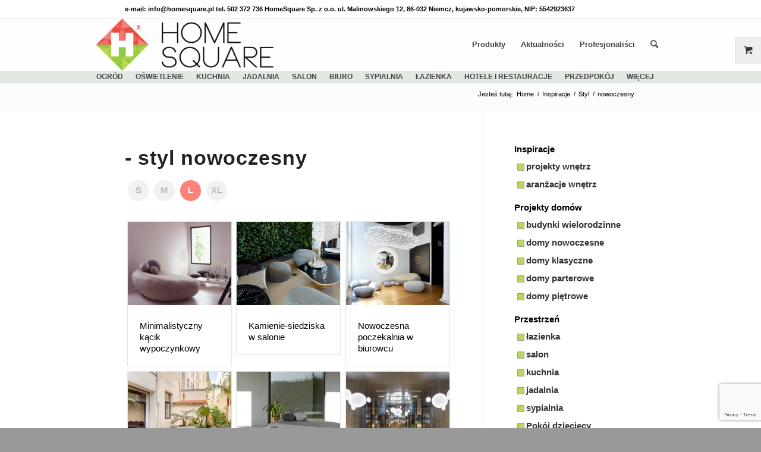

--- FILE ---
content_type: text/html; charset=UTF-8
request_url: https://www.homesquare.pl/inspiracje/nowoczesny/
body_size: 22215
content:
<!DOCTYPE html>
<html lang="pl-PL" class="html_stretched responsive av-preloader-disabled av-default-lightbox  html_header_top html_logo_left html_main_nav_header html_menu_right html_slim html_header_sticky html_header_shrinking html_header_topbar_active html_mobile_menu_phone html_header_searchicon html_content_align_center html_header_unstick_top html_header_stretch_disabled html_av-submenu-hidden html_av-submenu-display-click html_av-overlay-side html_av-overlay-side-classic html_av-submenu-noclone html_entry_id_56643 html_visible_cart av-cookies-no-cookie-consent av-no-preview html_text_menu_active ">
<head>
<meta charset="UTF-8" />
<link rel="icon" href="https://www.homesquare.pl/files/uploads/2014/03/favicon.png" type="image/png"><script type="application/ld+json">{
"@context": "http://schema.org",
"@type": "Store",
"address": {
"@type": "PostalAddress",
"addressLocality": "Niemcz",
"streetAddress": "Malinowskiego 12",
"postalCode": "86-032",
"addressRegion": "kujawsko-pomorskie"
},
"name": "HomeSquare Sp. z o.o.",
"email": "info@homesquare.pl",
"telephone": "502372736",
"vatID": "5542923637",
"image": "https://www.homesquare.pl/files/uploads/2016/10/Logo-HomeSquare-PNG.png"
}</script>
<!-- add feeds, pingback and stuff-->


<!-- mobile setting -->
<meta name="viewport" content="width=device-width, initial-scale=1, maximum-scale=1">
<link rel='stylesheet' href='https://www.homesquare.pl/files/themes/homesquare-pl/css2/cst-styles.css' type='text/css'>


<!-- Scripts/CSS and wp_head hook -->
<style type="text/css">@font-face { font-family: 'star'; src: url('https://www.homesquare.pl/files/plugins/woocommerce/assets/fonts/star.eot'); src: url('https://www.homesquare.pl/files/plugins/woocommerce/assets/fonts/star.eot?#iefix') format('embedded-opentype'), 	  url('https://www.homesquare.pl/files/plugins/woocommerce/assets/fonts/star.woff') format('woff'), 	  url('https://www.homesquare.pl/files/plugins/woocommerce/assets/fonts/star.ttf') format('truetype'), 	  url('https://www.homesquare.pl/files/plugins/woocommerce/assets/fonts/star.svg#star') format('svg'); font-weight: normal; font-style: normal;  } @font-face { font-family: 'WooCommerce'; src: url('https://www.homesquare.pl/files/plugins/woocommerce/assets/fonts/WooCommerce.eot'); src: url('https://www.homesquare.pl/files/plugins/woocommerce/assets/fonts/WooCommerce.eot?#iefix') format('embedded-opentype'), 	  url('https://www.homesquare.pl/files/plugins/woocommerce/assets/fonts/WooCommerce.woff') format('woff'), 	  url('https://www.homesquare.pl/files/plugins/woocommerce/assets/fonts/WooCommerce.ttf') format('truetype'), 	  url('https://www.homesquare.pl/files/plugins/woocommerce/assets/fonts/WooCommerce.svg#WooCommerce') format('svg'); font-weight: normal; font-style: normal;  } </style>
	<!-- This site is optimized with the Yoast SEO plugin v15.2.1 - https://yoast.com/wordpress/plugins/seo/ -->
	<title>Nowoczesne wnętrza- Strona 1 z 89 - HomeSquare</title>
	<meta name="description" content="Styl nowoczesny to jeden z chętniej wybieranych sposobów aranżacji wnętrz. Sprawdź, jak go stosować - wykorzystaj nasze inspiracje. Zapraszamy!" />
	<meta name="robots" content="index, follow, max-snippet:-1, max-image-preview:large, max-video-preview:-1" />
	<link rel="canonical" href="https://www.homesquare.pl/inspiracje/nowoczesny/" />
	<link rel="next" href="https://www.homesquare.pl/inspiracje/nowoczesny/page/2/" />
	<meta property="og:locale" content="pl_PL" />
	<meta property="og:type" content="article" />
	<meta property="og:title" content="Nowoczesne wnętrza- Strona 1 z 89 - HomeSquare" />
	<meta property="og:description" content="Styl nowoczesny to jeden z chętniej wybieranych sposobów aranżacji wnętrz. Sprawdź, jak go stosować - wykorzystaj nasze inspiracje. Zapraszamy!" />
	<meta property="og:url" content="https://www.homesquare.pl/inspiracje/nowoczesny/" />
	<meta property="og:site_name" content="Architektura, wnętrza, technologia, design - HomeSquare" />
	<meta name="twitter:card" content="summary" />
	<meta name="twitter:site" content="@homesquare" />
	<script type="application/ld+json" class="yoast-schema-graph">{"@context":"https://schema.org","@graph":[{"@type":"Organization","@id":"https://www.homesquare.pl/#organization","name":"HomeSquare","url":"https://www.homesquare.pl/","sameAs":["https://www.facebook.com/HomeSquarePL","http://instagram.com/homesquare/","https://www.linkedin.com/company/homesquare-sp\u00f3\u0142ka-z-ograniczon\u0105-odpowiedzialno\u015bci\u0105","https://www.youtube.com/c/HomesquarePlHS","https://www.pinterest.com/homesquare/","https://twitter.com/homesquare"],"logo":{"@type":"ImageObject","@id":"https://www.homesquare.pl/#logo","inLanguage":"pl-PL","url":"https://www.homesquare.pl/files/uploads/2016/10/Logo-HomeSquare-PNG.png","width":400,"height":116,"caption":"HomeSquare"},"image":{"@id":"https://www.homesquare.pl/#logo"}},{"@type":"WebSite","@id":"https://www.homesquare.pl/#website","url":"https://www.homesquare.pl/","name":"Architektura, wn\u0119trza, technologia, design - HomeSquare","description":"Find See Buy &amp; design your home","publisher":{"@id":"https://www.homesquare.pl/#organization"},"potentialAction":[{"@type":"SearchAction","target":"https://www.homesquare.pl/?s={search_term_string}","query-input":"required name=search_term_string"}],"inLanguage":"pl-PL"},{"@type":"CollectionPage","@id":"https://www.homesquare.pl/inspiracje/nowoczesny/#webpage","url":"https://www.homesquare.pl/inspiracje/nowoczesny/","name":"Nowoczesne wn\u0119trza- Strona 1 z 89 - HomeSquare","isPartOf":{"@id":"https://www.homesquare.pl/#website"},"description":"Styl nowoczesny to jeden z ch\u0119tniej wybieranych sposob\u00f3w aran\u017cacji wn\u0119trz. Sprawd\u017a, jak go stosowa\u0107 - wykorzystaj nasze inspiracje. Zapraszamy!","inLanguage":"pl-PL","potentialAction":[{"@type":"ReadAction","target":["https://www.homesquare.pl/inspiracje/nowoczesny/"]}]}]}</script>
	<!-- / Yoast SEO plugin. -->


<link rel='dns-prefetch' href='//www.homesquare.pl' />
<link rel='dns-prefetch' href='//www.google.com' />
<link rel='dns-prefetch' href='//s.w.org' />
<link rel="alternate" type="application/rss+xml" title="Architektura, wnętrza, technologia, design - HomeSquare &raquo; Kanał z wpisami" href="https://www.homesquare.pl/feed/" />
<link rel="alternate" type="text/calendar" title="Architektura, wnętrza, technologia, design - HomeSquare &raquo; iCal Feed" href="https://www.homesquare.pl/kalendarz-wydarzen-i-targow-wnetrzarskich/?ical=1" />
<link rel="alternate" type="application/rss+xml" title="Kanał Architektura, wnętrza, technologia, design - HomeSquare &raquo; nowoczesny Portfolio Categories" href="https://www.homesquare.pl/inspiracje/nowoczesny/feed/" />
		<script type="text/javascript">
			window._wpemojiSettings = {"baseUrl":"https:\/\/s.w.org\/images\/core\/emoji\/13.0.0\/72x72\/","ext":".png","svgUrl":"https:\/\/s.w.org\/images\/core\/emoji\/13.0.0\/svg\/","svgExt":".svg","source":{"concatemoji":"https:\/\/www.homesquare.pl\/wp-includes\/js\/wp-emoji-release.min.js?ver=5.5.17"}};
			!function(e,a,t){var n,r,o,i=a.createElement("canvas"),p=i.getContext&&i.getContext("2d");function s(e,t){var a=String.fromCharCode;p.clearRect(0,0,i.width,i.height),p.fillText(a.apply(this,e),0,0);e=i.toDataURL();return p.clearRect(0,0,i.width,i.height),p.fillText(a.apply(this,t),0,0),e===i.toDataURL()}function c(e){var t=a.createElement("script");t.src=e,t.defer=t.type="text/javascript",a.getElementsByTagName("head")[0].appendChild(t)}for(o=Array("flag","emoji"),t.supports={everything:!0,everythingExceptFlag:!0},r=0;r<o.length;r++)t.supports[o[r]]=function(e){if(!p||!p.fillText)return!1;switch(p.textBaseline="top",p.font="600 32px Arial",e){case"flag":return s([127987,65039,8205,9895,65039],[127987,65039,8203,9895,65039])?!1:!s([55356,56826,55356,56819],[55356,56826,8203,55356,56819])&&!s([55356,57332,56128,56423,56128,56418,56128,56421,56128,56430,56128,56423,56128,56447],[55356,57332,8203,56128,56423,8203,56128,56418,8203,56128,56421,8203,56128,56430,8203,56128,56423,8203,56128,56447]);case"emoji":return!s([55357,56424,8205,55356,57212],[55357,56424,8203,55356,57212])}return!1}(o[r]),t.supports.everything=t.supports.everything&&t.supports[o[r]],"flag"!==o[r]&&(t.supports.everythingExceptFlag=t.supports.everythingExceptFlag&&t.supports[o[r]]);t.supports.everythingExceptFlag=t.supports.everythingExceptFlag&&!t.supports.flag,t.DOMReady=!1,t.readyCallback=function(){t.DOMReady=!0},t.supports.everything||(n=function(){t.readyCallback()},a.addEventListener?(a.addEventListener("DOMContentLoaded",n,!1),e.addEventListener("load",n,!1)):(e.attachEvent("onload",n),a.attachEvent("onreadystatechange",function(){"complete"===a.readyState&&t.readyCallback()})),(n=t.source||{}).concatemoji?c(n.concatemoji):n.wpemoji&&n.twemoji&&(c(n.twemoji),c(n.wpemoji)))}(window,document,window._wpemojiSettings);
		</script>
		<style type="text/css">
img.wp-smiley,
img.emoji {
	display: inline !important;
	border: none !important;
	box-shadow: none !important;
	height: 1em !important;
	width: 1em !important;
	margin: 0 .07em !important;
	vertical-align: -0.1em !important;
	background: none !important;
	padding: 0 !important;
}
</style>
	<link rel='stylesheet' id='social-icons-widget-widget-css'  href='https://www.homesquare.pl/files/plugins/social-media-icons-widget/css/social_icons_widget.css?ver=5.5.17' type='text/css' media='all' />
<link rel='stylesheet' id='wp-block-library-css'  href='https://www.homesquare.pl/wp-includes/css/dist/block-library/style.min.css?ver=5.5.17' type='text/css' media='all' />
<link rel='stylesheet' id='wc-block-vendors-style-css'  href='https://www.homesquare.pl/files/plugins/woocommerce/packages/woocommerce-blocks/build/vendors-style.css?ver=3.8.1' type='text/css' media='all' />
<link rel='stylesheet' id='wc-block-style-css'  href='https://www.homesquare.pl/files/plugins/woocommerce/packages/woocommerce-blocks/build/style.css?ver=3.8.1' type='text/css' media='all' />
<link rel='stylesheet' id='contact-form-7-css'  href='https://www.homesquare.pl/files/plugins/contact-form-7/includes/css/styles.css?ver=5.4.2' type='text/css' media='all' />
<style id='woocommerce-inline-inline-css' type='text/css'>
.woocommerce form .form-row .required { visibility: visible; }
</style>
<link rel='stylesheet' id='dgwt-wcas-style-css'  href='https://www.homesquare.pl/files/plugins/ajax-search-for-woocommerce/assets/css/style.min.css?ver=1.26.1' type='text/css' media='all' />
<link rel='stylesheet' id='prdctfltr-css'  href='https://www.homesquare.pl/files/plugins/prdctfltr/includes/css/style.min.css?ver=7.3.4' type='text/css' media='all' />
<link rel='stylesheet' id='avia-merged-styles-css'  href='https://www.homesquare.pl/files/uploads/dynamic_avia/avia-merged-styles-4e2be626f4e0fd780379090f210140b5---5fb18ab218045.css' type='text/css' media='all' />
<script type='text/javascript' src='https://www.homesquare.pl/wp-includes/js/jquery/jquery.js?ver=1.12.4-wp' id='jquery-core-js'></script>
<script type='text/javascript' src='https://www.homesquare.pl/files/themes/hs-parent/js/avia-compat.js?ver=4.7.6.4' id='avia-compat-js'></script>
<link rel="https://api.w.org/" href="https://www.homesquare.pl/wp-json/" /><link rel="alternate" type="application/json" href="https://www.homesquare.pl/wp-json/wp/v2/portfolio_entries/5" /><link rel="EditURI" type="application/rsd+xml" title="RSD" href="https://www.homesquare.pl/xmlrpc.php?rsd" />
<link rel="wlwmanifest" type="application/wlwmanifest+xml" href="https://www.homesquare.pl/wp-includes/wlwmanifest.xml" /> 
<meta name="generator" content="WordPress 5.5.17" />
<meta name="generator" content="WooCommerce 4.8.0" />
<meta name="tec-api-version" content="v1"><meta name="tec-api-origin" content="https://www.homesquare.pl"><link rel="https://theeventscalendar.com/" href="https://www.homesquare.pl/wp-json/tribe/events/v1/" /><style type="text/css">
.taxonomy-drilldown-lists p,
.taxonomy-drilldown-checkboxes p,
.taxonomy-drilldown-dropdowns p {
	margin-top: 1em;
}

.taxonomy-drilldown-checkboxes li,
.taxonomy-drilldown-dropdowns li {
	list-style: none;
}

.taxonomy-drilldown-dropdowns select {
	display: block;
}
</style>
<link rel="search" href="https://www.homesquare.pl/opensearch.xml" type="application/opensearchdescription+xml" title="HomeSquarePL"/>		<style>
			.dgwt-wcas-ico-magnifier,.dgwt-wcas-ico-magnifier-handler{max-width:20px}.dgwt-wcas-search-wrapp{max-width:600px}		</style>
		<link rel="profile" href="http://gmpg.org/xfn/11" />
<link rel="alternate" type="application/rss+xml" title="Architektura, wnętrza, technologia, design - HomeSquare RSS2 Feed" href="https://www.homesquare.pl/feed/" />
<link rel="pingback" href="https://www.homesquare.pl/xmlrpc.php" />
<!--[if lt IE 9]><script src="https://www.homesquare.pl/files/themes/hs-parent/js/html5shiv.js"></script><![endif]-->
<link rel="icon" href="https://www.homesquare.pl/files/uploads/2014/03/favicon.png" type="image/png">
	<noscript><style>.woocommerce-product-gallery{ opacity: 1 !important; }</style></noscript>
	
<!-- To speed up the rendering and to display the site as fast as possible to the user we include some styles and scripts for above the fold content inline -->
<script type="text/javascript">'use strict';var avia_is_mobile=!1;if(/Android|webOS|iPhone|iPad|iPod|BlackBerry|IEMobile|Opera Mini/i.test(navigator.userAgent)&&'ontouchstart' in document.documentElement){avia_is_mobile=!0;document.documentElement.className+=' avia_mobile '}
else{document.documentElement.className+=' avia_desktop '};document.documentElement.className+=' js_active ';(function(){var e=['-webkit-','-moz-','-ms-',''],n='';for(var t in e){if(e[t]+'transform' in document.documentElement.style){document.documentElement.className+=' avia_transform ';n=e[t]+'transform'};if(e[t]+'perspective' in document.documentElement.style)document.documentElement.className+=' avia_transform3d '};if(typeof document.getElementsByClassName=='function'&&typeof document.documentElement.getBoundingClientRect=='function'&&avia_is_mobile==!1){if(n&&window.innerHeight>0){setTimeout(function(){var e=0,o={},a=0,t=document.getElementsByClassName('av-parallax'),i=window.pageYOffset||document.documentElement.scrollTop;for(e=0;e<t.length;e++){t[e].style.top='0px';o=t[e].getBoundingClientRect();a=Math.ceil((window.innerHeight+i-o.top)*0.3);t[e].style[n]='translate(0px, '+a+'px)';t[e].style.top='auto';t[e].className+=' enabled-parallax '}},50)}}})();</script><meta name="generator" content="Product Filter for WooCommerce"/>	<script>
	 jQuery(document).ready(function($){
		 jQuery(document.body).on('change', 'input[name="payment_method"]', function() {
			jQuery('body').trigger('update_checkout');
		});
	 });
	</script>
	<style type='text/css'>
@font-face {font-family: 'entypo-fontello'; font-weight: normal; font-style: normal; font-display: swap;
src: url('https://www.homesquare.pl/files/themes/hs-parent/config-templatebuilder/avia-template-builder/assets/fonts/entypo-fontello.woff2') format('woff2'),
url('https://www.homesquare.pl/files/themes/hs-parent/config-templatebuilder/avia-template-builder/assets/fonts/entypo-fontello.woff') format('woff'),
url('https://www.homesquare.pl/files/themes/hs-parent/config-templatebuilder/avia-template-builder/assets/fonts/entypo-fontello.ttf') format('truetype'), 
url('https://www.homesquare.pl/files/themes/hs-parent/config-templatebuilder/avia-template-builder/assets/fonts/entypo-fontello.svg#entypo-fontello') format('svg'),
url('https://www.homesquare.pl/files/themes/hs-parent/config-templatebuilder/avia-template-builder/assets/fonts/entypo-fontello.eot'),
url('https://www.homesquare.pl/files/themes/hs-parent/config-templatebuilder/avia-template-builder/assets/fonts/entypo-fontello.eot?#iefix') format('embedded-opentype');
} #top .avia-font-entypo-fontello, body .avia-font-entypo-fontello, html body [data-av_iconfont='entypo-fontello']:before{ font-family: 'entypo-fontello'; }

@font-face {font-family: 'fontello'; font-weight: normal; font-style: normal; font-display: swap;
src: url('https://www.homesquare.pl/files/uploads/avia_fonts/fontello/fontello.woff2') format('woff2'),
url('https://www.homesquare.pl/files/uploads/avia_fonts/fontello/fontello.woff') format('woff'),
url('https://www.homesquare.pl/files/uploads/avia_fonts/fontello/fontello.ttf') format('truetype'), 
url('https://www.homesquare.pl/files/uploads/avia_fonts/fontello/fontello.svg#fontello') format('svg'),
url('https://www.homesquare.pl/files/uploads/avia_fonts/fontello/fontello.eot'),
url('https://www.homesquare.pl/files/uploads/avia_fonts/fontello/fontello.eot?#iefix') format('embedded-opentype');
} #top .avia-font-fontello, body .avia-font-fontello, html body [data-av_iconfont='fontello']:before{ font-family: 'fontello'; }
</style>

<!--
Debugging Info for Theme support: 

Theme: Enfold
Version: 4.7.6.4
Installed: hs-parent
AviaFramework Version: 5.0
AviaBuilder Version: 4.7.6.4
aviaElementManager Version: 1.0.1
- - - - - - - - - - -
ChildTheme: HomeSquarePL
ChildTheme Version: 2.1.1
ChildTheme Installed: hs-parent

ML:3048-PU:41-PLA:39
WP:5.5.17
Compress: CSS:all theme files - JS:disabled
Updates: enabled - deprecated Envato API - register Envato Token
PLAu:37
-->
<style type='text/css'>@font-face{font-family:'entypo-fontello';font-weight:normal;font-style:normal;src:url(https://www.homesquare.pl/files/themes/hs-parent/config-templatebuilder/avia-template-builder/assets/fonts/entypo-fontello.eot?v=3);src:url(/https://www.homesquare.pl/files/themes/hs-parent/config-templatebuilder/avia-template-builder/assets/fonts/entypo-fontello.eot?v=3#iefix) format('embedded-opentype') , url(https://www.homesquare.pl/files/themes/hs-parent/config-templatebuilder/avia-template-builder/assets/fonts/entypo-fontello.woff?v=3) format('woff') , url(https://www.homesquare.pl/files/themes/hs-parent/config-templatebuilder/avia-template-builder/assets/fonts/entypo-fontello.ttf?v=3) format('truetype') , url(https://www.homesquare.pl/files/themes/hs-parent/config-templatebuilder/avia-template-builder/assets/fonts/entypo-fontello.svg?v=3#entypo-fontello) format('svg')}#top .avia-font-entypo-fontello,body .avia-font-entypo-fontello,html body [data-av_iconfont="entypo-fontello"]:before{font-family:'entypo-fontello'}</style>
<script>
!function(f,b,e,v,n,t,s){if(f.fbq)return;n=f.fbq=function(){n.callMethod?
n.callMethod.apply(n,arguments):n.queue.push(arguments)};if(!f._fbq)f._fbq=n;
n.push=n;n.loaded=!0;n.version='2.0';n.queue=[];t=b.createElement(e);t.async=!0;
t.src=v;s=b.getElementsByTagName(e)[0];s.parentNode.insertBefore(t,s)}(window,
document,'script','//connect.facebook.net/en_US/fbevents.js');

fbq('init', '1023517771032588');
fbq('track', "PageView");</script>
<noscript><img alt="facebook view" height="1" width="1" style="display:none"
src="https://www.facebook.com/tr?id=1023517771032588&ev=PageView&noscript=1"
/></noscript>

<script>(function(w,d,s,l,i){w[l]=w[l]||[];w[l].push({'gtm.start':
new Date().getTime(),event:'gtm.js'});var f=d.getElementsByTagName(s)[0],
j=d.createElement(s),dl=l!='dataLayer'?'&l='+l:'';j.async=true;j.src=
'//www.googletagmanager.com/gtm.js?id='+i+dl;f.parentNode.insertBefore(j,f);
})(window,document,'script','dataLayer','GTM-KPCMHG');</script>
<!-- Google Analytics -->
<script>
var _gaq = _gaq || [];
(function(i,s,o,g,r,a,m){i['GoogleAnalyticsObject']=r;i[r]=i[r]||function(){
(i[r].q=i[r].q||[]).push(arguments)},i[r].l=1*new Date();a=s.createElement(o),
m=s.getElementsByTagName(o)[0];a.async=1;a.src=g;m.parentNode.insertBefore(a,m)
})(window,document,'script','https://www.google-analytics.com/analytics.js','ga');

ga('create', 'UA-50153966-1', 'auto');
ga('send', 'pageview');
</script>
<!-- End Google Analytics -->

<script type = "text/javascript">
jQuery(document).ready(function ($) {
	$('#banner').on('click', function() {
	  ga('send', 'event', 'banner', 'click', 'banner_glowny', 1);
	});
});
</script>
</head>




<body id="top" class="archive tax-portfolio_entries term-nowoczesny term-5 rtl_columns stretched helvetica-neue-websave helvetica_neue theme-hs-parent woocommerce-no-js tribe-no-js avia-woocommerce-30" itemscope="itemscope" itemtype="https://schema.org/WebPage" >

	
	<div id='wrap_all'>

	

<header id='header' class=' header_color light_bg_color  av_header_top av_logo_left av_main_nav_header av_menu_right av_slim av_header_sticky av_header_shrinking av_header_stretch_disabled av_mobile_menu_phone av_header_searchicon av_header_unstick_top av_bottom_nav_disabled  av_alternate_logo_active av_header_border_disabled'  role="banner" itemscope="itemscope" itemtype="https://schema.org/WPHeader" >

		<div id='header_meta' class='container_wrap container_wrap_meta  av_secondary_left av_extra_header_active av_phone_active_left av_entry_id_56643'>
		
			      <div class='container'>
			      <div class='phone-info ' style='width: 100%;'><span>e-mail: info@homesquare.pl   tel. 502 372 736       HomeSquare Sp. z o.o. ul. Malinowskiego 12, 86-032 Niemcz, kujawsko-pomorskie, NIP: 5542923637</span></div><div style='width: 100%;'></div>      </div>				  
		</div>
		

		<div  id='header_main' class='container_wrap container_wrap_logo'>
	
        <ul  class = 'menu-item cart_dropdown ' data-success='was added to the cart'><li class='cart_dropdown_first'><a class='cart_dropdown_link' href='https://www.homesquare.pl/koszyk/'><span aria-hidden='true' data-av_icon='' data-av_iconfont='entypo-fontello'></span><span class='av-cart-counter '>0</span><span class='avia_hidden_link_text'>Shopping Cart</span></a><!--<span class='cart_subtotal'><span class="woocommerce-Price-amount amount"><bdi>0,00<span class="woocommerce-Price-currencySymbol">&#122;&#322;</span></bdi></span></span>--><div class='dropdown_widget dropdown_widget_cart'><div class='avia-arrow'></div><div class="widget_shopping_cart_content"></div></div></li></ul>	
				 <div class='container'>
		
						<strong class='logo'><a href='https://www.homesquare.pl/'><img height="100" width="300" src='https://www.homesquare.pl/files/uploads/2016/10/Logo-HomeSquare-PNG.png' alt='HomeSquare' title='' /></a></strong><nav class='main_menu' data-selectname='Select a page'  role="navigation" itemscope="itemscope" itemtype="https://schema.org/SiteNavigationElement" ><div class="avia-menu av-main-nav-wrap"><ul id="avia-menu" class="menu av-main-nav"><li id="menu-item-521" class="menu-item menu-item-type-custom menu-item-object-custom menu-item-has-children menu-item-top-level menu-item-top-level-1"><a href="https://www.homesquare.pl/sklep/" itemprop="url"><span class="avia-bullet"></span><span class="avia-menu-text">Produkty</span><span class="avia-menu-fx"><span class="avia-arrow-wrap"><span class="avia-arrow"></span></span></span></a>


<ul class="sub-menu">
	<li id="menu-item-1357341" class="menu-item menu-item-type-taxonomy menu-item-object-product_cat"><a href="https://www.homesquare.pl/sklep/oswietlenie/" itemprop="url"><span class="avia-bullet"></span><span class="avia-menu-text">Oświetlenie</span></a></li>
	<li id="menu-item-1357340" class="menu-item menu-item-type-taxonomy menu-item-object-product_cat"><a href="https://www.homesquare.pl/sklep/salon/" itemprop="url"><span class="avia-bullet"></span><span class="avia-menu-text">Salon</span></a></li>
	<li id="menu-item-1357342" class="menu-item menu-item-type-taxonomy menu-item-object-product_cat"><a href="https://www.homesquare.pl/sklep/sypialnia/" itemprop="url"><span class="avia-bullet"></span><span class="avia-menu-text">Sypialnia</span></a></li>
	<li id="menu-item-1357338" class="menu-item menu-item-type-taxonomy menu-item-object-product_cat"><a href="https://www.homesquare.pl/sklep/taras-i-ogrod/" itemprop="url"><span class="avia-bullet"></span><span class="avia-menu-text">Taras i ogród</span></a></li>
</ul>
</li>
<li id="menu-item-37599" class="menu-item menu-item-type-post_type menu-item-object-page menu-item-has-children menu-item-top-level menu-item-top-level-2"><a href="https://www.homesquare.pl/aktualnosci/" itemprop="url"><span class="avia-bullet"></span><span class="avia-menu-text">Aktualności</span><span class="avia-menu-fx"><span class="avia-arrow-wrap"><span class="avia-arrow"></span></span></span></a>


<ul class="sub-menu">
	<li id="menu-item-12184" class="menu-item menu-item-type-post_type menu-item-object-page"><a href="https://www.homesquare.pl/aktualnosci/design/" itemprop="url"><span class="avia-bullet"></span><span class="avia-menu-text">Design</span></a></li>
	<li id="menu-item-12189" class="menu-item menu-item-type-post_type menu-item-object-page"><a href="https://www.homesquare.pl/aktualnosci/wnetrza/" itemprop="url"><span class="avia-bullet"></span><span class="avia-menu-text">Wnętrza</span></a></li>
	<li id="menu-item-12188" class="menu-item menu-item-type-post_type menu-item-object-page"><a href="https://www.homesquare.pl/aktualnosci/technologia/" itemprop="url"><span class="avia-bullet"></span><span class="avia-menu-text">Technologia</span></a></li>
	<li id="menu-item-38040" class="menu-item menu-item-type-post_type menu-item-object-page"><a href="https://www.homesquare.pl/aktualnosci/ogrody/" itemprop="url"><span class="avia-bullet"></span><span class="avia-menu-text">Ogrody</span></a></li>
</ul>
</li>
<li id="menu-item-515" class="menu-item menu-item-type-custom menu-item-object-custom menu-item-has-children menu-item-top-level menu-item-top-level-3"><a href="https://www.homesquare.pl/pro_kategoria/architekci-i-projektanci-wnetrz/" itemprop="url"><span class="avia-bullet"></span><span class="avia-menu-text">Profesjonaliści</span><span class="avia-menu-fx"><span class="avia-arrow-wrap"><span class="avia-arrow"></span></span></span></a>


<ul class="sub-menu">
	<li id="menu-item-66795" class="menu-item menu-item-type-custom menu-item-object-custom menu-item-has-children"><a href="https://www.homesquare.pl/pro_kategoria/architekci-i-projektanci-wnetrz/" itemprop="url"><span class="avia-bullet"></span><span class="avia-menu-text">Profesjonaliści</span></a>
	<ul class="sub-menu">
		<li id="menu-item-24305" class="menu-item menu-item-type-taxonomy menu-item-object-pro_kategoria"><a href="https://www.homesquare.pl/pro_kategoria/architekci-i-projektanci-krajobrazu/" itemprop="url"><span class="avia-bullet"></span><span class="avia-menu-text">Architekci i projektanci krajobrazu</span></a></li>
		<li id="menu-item-24306" class="menu-item menu-item-type-taxonomy menu-item-object-pro_kategoria"><a href="https://www.homesquare.pl/pro_kategoria/architekci-i-projektanci-wnetrz/" itemprop="url"><span class="avia-bullet"></span><span class="avia-menu-text">Architekci i projektanci wnętrz</span></a></li>
	</ul>
</li>
	<li id="menu-item-66794" class="menu-item menu-item-type-taxonomy menu-item-object-pro_kategoria menu-item-has-children"><a href="https://www.homesquare.pl/pro_kategoria/producenci/" itemprop="url"><span class="avia-bullet"></span><span class="avia-menu-text">Producenci</span></a>
	<ul class="sub-menu">
		<li id="menu-item-53200" class="menu-item menu-item-type-taxonomy menu-item-object-pro_kategoria"><a href="https://www.homesquare.pl/pro_kategoria/producenci-mebli/" itemprop="url"><span class="avia-bullet"></span><span class="avia-menu-text">Producenci mebli</span></a></li>
		<li id="menu-item-53171" class="menu-item menu-item-type-taxonomy menu-item-object-pro_kategoria"><a href="https://www.homesquare.pl/pro_kategoria/producenci-agd/" itemprop="url"><span class="avia-bullet"></span><span class="avia-menu-text">Producenci AGD</span></a></li>
		<li id="menu-item-53196" class="menu-item menu-item-type-taxonomy menu-item-object-pro_kategoria"><a href="https://www.homesquare.pl/pro_kategoria/producenci-dywanow/" itemprop="url"><span class="avia-bullet"></span><span class="avia-menu-text">Producenci dywanów</span></a></li>
		<li id="menu-item-53203" class="menu-item menu-item-type-taxonomy menu-item-object-pro_kategoria"><a href="https://www.homesquare.pl/pro_kategoria/producenci-oswietlenia/" itemprop="url"><span class="avia-bullet"></span><span class="avia-menu-text">Producenci oświetlenia</span></a></li>
		<li id="menu-item-53208" class="menu-item menu-item-type-taxonomy menu-item-object-pro_kategoria"><a href="https://www.homesquare.pl/pro_kategoria/producenci-wyposazenia-i-armatury-kuchennej/" itemprop="url"><span class="avia-bullet"></span><span class="avia-menu-text">Producenci wyposażenia i armatury kuchennej</span></a></li>
	</ul>
</li>
	<li id="menu-item-24309" class="sub-menu-columns menu-item menu-item-type-taxonomy menu-item-object-pro_kategoria menu-item-has-children"><a href="https://www.homesquare.pl/pro_kategoria/producenci/" itemprop="url"><span class="avia-bullet"></span><span class="avia-menu-text">Producenci</span></a>
	<ul class="sub-menu">
		<li id="menu-item-53202" class="menu-item menu-item-type-taxonomy menu-item-object-pro_kategoria"><a href="https://www.homesquare.pl/pro_kategoria/producenci-mebli-ogrodowych/" itemprop="url"><span class="avia-bullet"></span><span class="avia-menu-text">Producenci mebli ogrodowych</span></a></li>
		<li id="menu-item-53169" class="menu-item menu-item-type-taxonomy menu-item-object-pro_kategoria"><a href="https://www.homesquare.pl/pro_kategoria/producenci-dekoracji-i-akcesoriow-do-domu-i-ogrodu/" itemprop="url"><span class="avia-bullet"></span><span class="avia-menu-text">Producenci dekoracji i akcesoriów do domu i ogrodu</span></a></li>
		<li id="menu-item-53204" class="menu-item menu-item-type-taxonomy menu-item-object-pro_kategoria"><a href="https://www.homesquare.pl/pro_kategoria/producenci-palenisk-i-grilli/" itemprop="url"><span class="avia-bullet"></span><span class="avia-menu-text">Producenci palenisk i grilli</span></a></li>
		<li id="menu-item-53192" class="menu-item menu-item-type-taxonomy menu-item-object-pro_kategoria"><a href="https://www.homesquare.pl/pro_kategoria/producenci-armatury-i-cermiki-lazienkowej/" itemprop="url"><span class="avia-bullet"></span><span class="avia-menu-text">Producenci armatury i ceramiki łazienkowej</span></a></li>
	</ul>
</li>
</ul>
</li>
<li id="menu-item-search" class="noMobile menu-item menu-item-search-dropdown menu-item-avia-special"><a aria-label="Szukaj" href="?s=" rel="nofollow" data-avia-search-tooltip="

&lt;form role=&quot;search&quot; action=&quot;https://www.homesquare.pl/&quot; id=&quot;searchform&quot; method=&quot;get&quot; class=&quot;&quot;&gt;
	&lt;div&gt;
		&lt;input type=&quot;submit&quot; value=&quot;&quot; id=&quot;searchsubmit&quot; class=&quot;button avia-font-entypo-fontello&quot; /&gt;
		&lt;input type=&quot;text&quot; id=&quot;s&quot; name=&quot;s&quot; value=&quot;&quot; placeholder='Szukaj' /&gt;
			&lt;/div&gt;
&lt;/form&gt;" aria-hidden='false' data-av_icon='' data-av_iconfont='entypo-fontello'><span class="avia_hidden_link_text">Szukaj</span></a></li><li class="av-burger-menu-main menu-item-avia-special ">
	        			<a href="#" aria-label="Menu" aria-hidden="false">
							<span class="av-hamburger av-hamburger--spin av-js-hamburger">
								<span class="av-hamburger-box">
						          <span class="av-hamburger-inner"></span>
						          <strong>Menu</strong>
								</span>
							</span>
							<span class="avia_hidden_link_text">Menu</span>
						</a>
	        		   </li></ul></div></nav>					
		        <!-- end container-->
		        </div>
 <div class="pasek"><nav class="sub_menu"><div class="menu-topmenu-container"><ul id="menu-topmenu" class="menu"><li id="menu-item-1876" class="menu-item menu-item-type-taxonomy menu-item-object-portfolio_entries menu-item-has-children menu-item-1876"><a href="https://www.homesquare.pl/inspiracje/ogrod/">ogród</a>
<ul class="sub-menu">
	<li id="menu-item-20938" class="menu-item menu-item-type-taxonomy menu-item-object-portfolio_entries menu-item-20938"><a href="https://www.homesquare.pl/inspiracje/ogrod/">Inspiracje do ogrodu</a></li>
	<li id="menu-item-20944" class="menu-item menu-item-type-taxonomy menu-item-object-product_cat menu-item-has-children menu-item-20944"><a href="https://www.homesquare.pl/sklep/taras-i-ogrod/">Produkty do ogrodu</a>
	<ul class="sub-menu">
		<li id="menu-item-176277" class="menu-item menu-item-type-taxonomy menu-item-object-product_cat menu-item-176277"><a href="https://www.homesquare.pl/sklep/taras-i-ogrod/altany-ogrodowe-i-szklarnie/">Altany ogrodowe, szklarnie i oranżerie</a></li>
		<li id="menu-item-139118" class="menu-item menu-item-type-taxonomy menu-item-object-product_cat menu-item-139118"><a href="https://www.homesquare.pl/sklep/taras-i-ogrod/donice-ogrodowe/">Donice ogrodowe</a></li>
		<li id="menu-item-139119" class="menu-item menu-item-type-taxonomy menu-item-object-product_cat menu-item-139119"><a href="https://www.homesquare.pl/sklep/taras-i-ogrod/fontanny-ogrodowe/">Fontanny ogrodowe</a></li>
		<li id="menu-item-27557" class="menu-item menu-item-type-taxonomy menu-item-object-product_cat menu-item-27557"><a href="https://www.homesquare.pl/sklep/taras-i-ogrod/dekoracje-tarasu-i-ogrodu/">Dekoracje tarasu i ogrodu</a></li>
		<li id="menu-item-139117" class="menu-item menu-item-type-taxonomy menu-item-object-product_cat menu-item-139117"><a href="https://www.homesquare.pl/sklep/taras-i-ogrod/rzezby-ogrodowe/">Rzeźby ogrodowe</a></li>
		<li id="menu-item-20943" class="menu-item menu-item-type-taxonomy menu-item-object-product_cat menu-item-20943"><a href="https://www.homesquare.pl/sklep/taras-i-ogrod/paleniska-ogrodowe/">Paleniska ogrodowe i grille</a></li>
		<li id="menu-item-27556" class="menu-item menu-item-type-taxonomy menu-item-object-product_cat menu-item-27556"><a href="https://www.homesquare.pl/sklep/taras-i-ogrod/meble-ogrodowe/">Meble ogrodowe</a></li>
	</ul>
</li>
</ul>
</li>
<li id="menu-item-155830" class="menu-item menu-item-type-taxonomy menu-item-object-product_cat menu-item-155830"><a href="https://www.homesquare.pl/sklep/oswietlenie/">Oświetlenie</a></li>
<li id="menu-item-1871" class="menu-item menu-item-type-taxonomy menu-item-object-portfolio_entries menu-item-has-children menu-item-1871"><a href="https://www.homesquare.pl/inspiracje/kuchnia/">kuchnia</a>
<ul class="sub-menu">
	<li id="menu-item-20910" class="menu-item menu-item-type-custom menu-item-object-custom menu-item-has-children menu-item-20910"><a href="http://www.homesquare.pl/sklep/kuchnia-i-jadalnia/">Produkty do kuchni</a>
	<ul class="sub-menu">
		<li id="menu-item-20911" class="menu-item menu-item-type-taxonomy menu-item-object-product_cat menu-item-20911"><a href="https://www.homesquare.pl/sklep/kuchnia-i-jadalnia/meble-do-kuchni/">Meble do kuchni</a></li>
		<li id="menu-item-155829" class="menu-item menu-item-type-taxonomy menu-item-object-product_cat menu-item-155829"><a href="https://www.homesquare.pl/sklep/kuchnia-i-jadalnia/agd/">AGD</a></li>
		<li id="menu-item-1361110" class="menu-item menu-item-type-custom menu-item-object-custom menu-item-1361110"><a href="https://www.homesquare.pl/sklep/kuchnia-i-jadalnia/armatura-kuchenna/">Armatura kuchenna</a></li>
		<li id="menu-item-1361111" class="menu-item menu-item-type-custom menu-item-object-custom menu-item-1361111"><a href="https://www.homesquare.pl/sklep/kuchnia-i-jadalnia/kawa-i-herbata/">Kawa i herbata</a></li>
		<li id="menu-item-20913" class="menu-item menu-item-type-taxonomy menu-item-object-product_cat menu-item-20913"><a href="https://www.homesquare.pl/sklep/kuchnia-i-jadalnia/organizacja-kuchni/">Organizacja kuchni</a></li>
	</ul>
</li>
</ul>
</li>
<li id="menu-item-1875" class="menu-item menu-item-type-taxonomy menu-item-object-portfolio_entries menu-item-has-children menu-item-1875"><a href="https://www.homesquare.pl/inspiracje/jadalnia/">jadalnia</a>
<ul class="sub-menu">
	<li id="menu-item-20932" class="menu-item menu-item-type-taxonomy menu-item-object-product_cat menu-item-has-children menu-item-20932"><a href="https://www.homesquare.pl/sklep/kuchnia-i-jadalnia/">Produkty do jadalni</a>
	<ul class="sub-menu">
		<li id="menu-item-1359969" class="menu-item menu-item-type-custom menu-item-object-custom menu-item-1359969"><a href="https://www.homesquare.pl/sklep/kuchnia-i-jadalnia/meble-do-jadalni/stoly-do-jadalni/">Stoły do jadalni</a></li>
		<li id="menu-item-1359970" class="menu-item menu-item-type-custom menu-item-object-custom menu-item-1359970"><a href="https://www.homesquare.pl/sklep/kuchnia-i-jadalnia/meble-do-jadalni/krzesla-do-jadalni/">Krzesła do jadalni</a></li>
		<li id="menu-item-1359971" class="menu-item menu-item-type-custom menu-item-object-custom menu-item-1359971"><a href="https://www.homesquare.pl/sklep/kuchnia-i-jadalnia/meble-do-jadalni/regaly-do-jadalni/">Regały do jadalni</a></li>
		<li id="menu-item-1359972" class="menu-item menu-item-type-custom menu-item-object-custom menu-item-1359972"><a href="https://www.homesquare.pl/sklep/kuchnia-i-jadalnia/meble-do-jadalni/kredensy-i-witryny-do-jadalni/">Kredensy i witryny do jadalni</a></li>
		<li id="menu-item-1359973" class="menu-item menu-item-type-custom menu-item-object-custom menu-item-1359973"><a href="https://www.homesquare.pl/sklep/kuchnia-i-jadalnia/zastawa-stolowa/">Zastawa stołowa</a></li>
	</ul>
</li>
</ul>
</li>
<li id="menu-item-1874" class="menu-item menu-item-type-taxonomy menu-item-object-portfolio_entries menu-item-has-children menu-item-1874"><a href="https://www.homesquare.pl/inspiracje/salon/">salon</a>
<ul class="sub-menu">
	<li id="menu-item-18161" class="menu-item menu-item-type-taxonomy menu-item-object-portfolio_entries menu-item-18161"><a href="https://www.homesquare.pl/inspiracje/salon/">salon inspiracje</a></li>
	<li id="menu-item-20919" class="menu-item menu-item-type-taxonomy menu-item-object-product_cat menu-item-has-children menu-item-20919"><a href="https://www.homesquare.pl/sklep/salon/">Produkty do salonu</a>
	<ul class="sub-menu">
		<li id="menu-item-20920" class="menu-item menu-item-type-taxonomy menu-item-object-product_cat menu-item-20920"><a href="https://www.homesquare.pl/sklep/salon/meble-do-salonu/">Meble do salonu</a></li>
		<li id="menu-item-20921" class="menu-item menu-item-type-taxonomy menu-item-object-product_cat menu-item-20921"><a href="https://www.homesquare.pl/sklep/dekoracje-wnetrz/dekoracje-do-salonu/">Dekoracje do salonu</a></li>
		<li id="menu-item-141958" class="menu-item menu-item-type-taxonomy menu-item-object-product_cat menu-item-141958"><a href="https://www.homesquare.pl/sklep/salon/dywany-do-salonu/">Dywany do salonu</a></li>
		<li id="menu-item-155833" class="menu-item menu-item-type-taxonomy menu-item-object-product_cat menu-item-155833"><a href="https://www.homesquare.pl/sklep/dekoracje-wnetrz/lustra-dekoracje-wnetrz/">Lustra dekoracyjne</a></li>
	</ul>
</li>
</ul>
</li>
<li id="menu-item-1878" class="menu-item menu-item-type-taxonomy menu-item-object-portfolio_entries menu-item-has-children menu-item-1878"><a href="https://www.homesquare.pl/inspiracje/gabinet/">biuro</a>
<ul class="sub-menu">
	<li id="menu-item-18169" class="menu-item menu-item-type-taxonomy menu-item-object-portfolio_entries menu-item-18169"><a href="https://www.homesquare.pl/inspiracje/gabinet/">gabinet inspiracje</a></li>
	<li id="menu-item-23279" class="menu-item menu-item-type-taxonomy menu-item-object-product_cat menu-item-has-children menu-item-23279"><a href="https://www.homesquare.pl/sklep/biuro-w-domu/">Produkty do domowego biura</a>
	<ul class="sub-menu">
		<li id="menu-item-23280" class="menu-item menu-item-type-taxonomy menu-item-object-product_cat menu-item-23280"><a href="https://www.homesquare.pl/sklep/biuro-w-domu/meble-do-gabinetu/">Meble do gabinetu</a></li>
		<li id="menu-item-23281" class="menu-item menu-item-type-taxonomy menu-item-object-product_cat menu-item-23281"><a href="https://www.homesquare.pl/sklep/biuro-w-domu/akcesoria-biurowe/">Akcesoria biurowe</a></li>
	</ul>
</li>
</ul>
</li>
<li id="menu-item-1873" class="menu-item menu-item-type-taxonomy menu-item-object-portfolio_entries menu-item-has-children menu-item-1873"><a href="https://www.homesquare.pl/inspiracje/sypialnia/">sypialnia</a>
<ul class="sub-menu">
	<li id="menu-item-18164" class="menu-item menu-item-type-taxonomy menu-item-object-portfolio_entries menu-item-18164"><a href="https://www.homesquare.pl/inspiracje/sypialnia/">sypialnia inspiracje</a></li>
	<li id="menu-item-20924" class="menu-item menu-item-type-taxonomy menu-item-object-product_cat menu-item-has-children menu-item-20924"><a href="https://www.homesquare.pl/sklep/sypialnia/">Produkty do sypialni</a>
	<ul class="sub-menu">
		<li id="menu-item-20925" class="menu-item menu-item-type-taxonomy menu-item-object-product_cat menu-item-20925"><a href="https://www.homesquare.pl/sklep/sypialnia/meble-do-sypialni/">Meble do sypialni</a></li>
		<li id="menu-item-20926" class="menu-item menu-item-type-taxonomy menu-item-object-product_cat menu-item-20926"><a href="https://www.homesquare.pl/sklep/dekoracje-wnetrz/dekoracje-do-sypialni/">Dekoracje do sypialni</a></li>
		<li id="menu-item-20927" class="menu-item menu-item-type-taxonomy menu-item-object-product_cat menu-item-20927"><a href="https://www.homesquare.pl/sklep/sypialnia/pledy-narzuty-sypialni/">Pledy i narzuty</a></li>
		<li id="menu-item-20929" class="menu-item menu-item-type-taxonomy menu-item-object-product_cat menu-item-20929"><a href="https://www.homesquare.pl/sklep/sypialnia/posciele-poduszki-sypialni/">Pościele i poduszki</a></li>
		<li id="menu-item-20931" class="menu-item menu-item-type-taxonomy menu-item-object-product_cat menu-item-20931"><a href="https://www.homesquare.pl/sklep/sypialnia/przechowywanie-w-sypialni/">Przechowywanie</a></li>
	</ul>
</li>
</ul>
</li>
<li id="menu-item-1872" class="menu-item menu-item-type-taxonomy menu-item-object-portfolio_entries menu-item-has-children menu-item-1872"><a href="https://www.homesquare.pl/inspiracje/lazienka/">łazienka</a>
<ul class="sub-menu">
	<li id="menu-item-18160" class="menu-item menu-item-type-taxonomy menu-item-object-portfolio_entries menu-item-18160"><a href="https://www.homesquare.pl/inspiracje/lazienka/">łazienka inspiracje</a></li>
	<li id="menu-item-20914" class="menu-item menu-item-type-taxonomy menu-item-object-product_cat menu-item-has-children menu-item-20914"><a href="https://www.homesquare.pl/sklep/lazienka/">Produkty do łazienki</a>
	<ul class="sub-menu">
		<li id="menu-item-20917" class="menu-item menu-item-type-taxonomy menu-item-object-product_cat menu-item-20917"><a href="https://www.homesquare.pl/sklep/lazienka/dekoracje-i-akcesoria-lazienkowe/">Akcesoria łazienkowe</a></li>
		<li id="menu-item-20916" class="menu-item menu-item-type-taxonomy menu-item-object-product_cat menu-item-20916"><a href="https://www.homesquare.pl/sklep/dekoracje-wnetrz/dekoracje-do-lazienki/">Dekoracje do łazienki</a></li>
		<li id="menu-item-155845" class="menu-item menu-item-type-taxonomy menu-item-object-product_cat menu-item-155845"><a href="https://www.homesquare.pl/sklep/lazienka/lustra-lazienkowe/">Lustra łazienkowe</a></li>
		<li id="menu-item-20918" class="menu-item menu-item-type-taxonomy menu-item-object-product_cat menu-item-20918"><a href="https://www.homesquare.pl/sklep/lazienka/meble-lazienkowe/">Meble łazienkowe</a></li>
		<li id="menu-item-155847" class="menu-item menu-item-type-taxonomy menu-item-object-product_cat menu-item-155847"><a href="https://www.homesquare.pl/sklep/lazienka/plytki-lazienkowe/">płytki łazienkowe</a></li>
		<li id="menu-item-155846" class="menu-item menu-item-type-taxonomy menu-item-object-product_cat menu-item-155846"><a href="https://www.homesquare.pl/sklep/lazienka/umywalki-lazienkowe-lazienka/">Umywalki łazienkowe</a></li>
	</ul>
</li>
</ul>
</li>
<li id="menu-item-177634" class="menu-item menu-item-type-taxonomy menu-item-object-product_cat menu-item-has-children menu-item-177634"><a href="https://www.homesquare.pl/sklep/hotele-i-restauracje/">Hotele i restauracje</a>
<ul class="sub-menu">
	<li id="menu-item-177633" class="menu-item menu-item-type-taxonomy menu-item-object-product_cat menu-item-177633"><a href="https://www.homesquare.pl/sklep/hotele-i-restauracje/dekoracje-restauracyjne-i-hotelowe/">Dekoracje restauracyjne i hotelowe</a></li>
	<li id="menu-item-177635" class="menu-item menu-item-type-taxonomy menu-item-object-product_cat menu-item-177635"><a href="https://www.homesquare.pl/sklep/hotele-i-restauracje/meble-restauracyjne-i-hotelowe/">Meble restauracyjne i hotelowe</a></li>
	<li id="menu-item-177636" class="menu-item menu-item-type-taxonomy menu-item-object-product_cat menu-item-177636"><a href="https://www.homesquare.pl/sklep/hotele-i-restauracje/parasole-zewnetrzne-restauracyjne-i-hotelowe/">Parasole zewnętrzne restauracyjne i hotelowe</a></li>
</ul>
</li>
<li id="menu-item-1363795" class="menu-item menu-item-type-custom menu-item-object-custom menu-item-1363795"><a href="https://www.homesquare.pl/sklep/przedpokoj/">Przedpokój</a></li>
<li id="menu-item-156192" class="menu-item menu-item-type-custom menu-item-object-custom menu-item-has-children menu-item-156192"><a href="http://www.homesquare.pl/sklep/">więcej</a>
<ul class="sub-menu">
	<li id="menu-item-66627" class="menu-item menu-item-type-taxonomy menu-item-object-portfolio_entries menu-item-66627"><a href="https://www.homesquare.pl/inspiracje/sauna/">sauna</a></li>
	<li id="menu-item-155831" class="menu-item menu-item-type-taxonomy menu-item-object-product_cat menu-item-155831"><a href="https://www.homesquare.pl/sklep/tekstylia/dywany/">Dywany</a></li>
</ul>
</li>
</ul></div></nav></div>
	
		<!-- end container_wrap-->

		</div>


		
		<div class='header_bg'></div>


<!-- end header -->
</header>
		
	<div id='main' class='all_colors' data-scroll-offset='88'>

	      <style>
 .main-title {
 	display: none !important;
 }
</style>
      <div class='stretch_full container_wrap alternate_color light_bg_color empty_title  title_container'><div class='container'><div class="breadcrumb breadcrumbs avia-breadcrumbs"><div class="breadcrumb-trail" ><span class="trail-before"><span class="breadcrumb-title">Jesteś tutaj:</span></span> <span  itemscope="itemscope" itemtype="https://schema.org/BreadcrumbList" ><span  itemscope="itemscope" itemtype="https://schema.org/ListItem" itemprop="itemListElement" ><a itemprop="url" href="https://www.homesquare.pl" title="Architektura, wnętrza, technologia, design - HomeSquare" rel="home" class="trail-begin"><span itemprop="name">Home</span></a><span itemprop="position" class="hidden">1</span></span></span> <span class="sep">/</span> <span  itemscope="itemscope" itemtype="https://schema.org/BreadcrumbList" ><span  itemscope="itemscope" itemtype="https://schema.org/ListItem" itemprop="itemListElement" ><a itemprop="url" href="https://www.homesquare.pl/inspiracje/" title="Inspiracje"><span itemprop="name">Inspiracje</span></a><span itemprop="position" class="hidden">2</span></span></span> <span class="sep">/</span> <span  itemscope="itemscope" itemtype="https://schema.org/BreadcrumbList" ><span  itemscope="itemscope" itemtype="https://schema.org/ListItem" itemprop="itemListElement" ><a itemprop="url" href="https://www.homesquare.pl/inspiracje/styl/" title="Styl"><span itemprop="name">Styl</span></a><span itemprop="position" class="hidden">3</span></span></span> <span class="sep">/</span> <span class="trail-end">nowoczesny</span></div></div></div></div>
		<div class='container_wrap container_wrap_first main_color sidebar_right'>

			<div class='container'>

				<main class='template-page template-portfolio content  av-content-small alpha units'  role="main" itemprop="mainContentOfPage" itemscope="itemscope" itemtype="https://schema.org/Blog" >

                    <div class="entry-content-wrapper clearfix">
                      <h1  class="title-main"> - styl nowoczesny</h1>					<script type="text/javascript">
	//jQuery(function() {
		//jQuery(".main-title").replaceWith(jQuery('<h1 style="text-transform: uppercase;">  </h1>'));
	  //jQuery('.main-title').text(jQuery('.title-main').text());
	//});
</script>
                        <div class="widoki"><a href="http://www.homesquare.pl/inspiracje/nowoczesny/?hv=5" >S</a> <a href="http://www.homesquare.pl/inspiracje/nowoczesny/?hv=4" >M</a> <a href="http://www.homesquare.pl/inspiracje/nowoczesny/?hv=3" class="aktyw">L</a> <a href="http://www.homesquare.pl/inspiracje/nowoczesny/?hv=2" >XL</a></div>

                    <div  class=' grid-sort-container isotope   no_margin-container with-title-container grid-total-odd grid-col-3 grid-links-' data-portfolio-id='1'><div data-ajax-id='56643' class=' grid-entry flex_column isotope-item all_sort no_margin post-entry post-entry-56643 grid-entry-overview grid-loop-1 grid-parity-odd  aranzacje-wnetrz-1_sort nowoczesny_sort salon_sort smarin_sort  av_one_third first default_av_fullwidth '><article class='main_color inner-entry'  itemscope="itemscope" itemtype="https://schema.org/CreativeWork" ><a href='https://www.homesquare.pl/aranzacja/minimalistyczny-kacik-wypoczynkowy/' title='Minimalistyczny kącik wypoczynkowy'  data-rel='grid-1' class='grid-image avia-hover-fx'> <img width="495" height="400" src="https://www.homesquare.pl/files/uploads/2016/03/Minimalistyczny-kącik-wypoczynkowy-495x400.jpg" class="wp-image-56644 avia-img-lazy-loading-not-56644 attachment-portfolio size-portfolio wp-post-image" alt="Minimalistyczny kącik wypoczynkowy Smarin" srcset="https://www.homesquare.pl/files/uploads/2016/03/Minimalistyczny-kącik-wypoczynkowy-495x400.jpg 495w, https://www.homesquare.pl/files/uploads/2016/03/Minimalistyczny-kącik-wypoczynkowy-845x684.jpg 845w" sizes="(max-width: 495px) 100vw, 495px" /></a><div class='grid-content'><div class='avia-arrow'></div><header class="entry-content-header"><h3 class='grid-entry-title entry-title '  itemprop="headline" ><a href='https://www.homesquare.pl/aranzacja/minimalistyczny-kacik-wypoczynkowy/' title='Minimalistyczny kącik wypoczynkowy'>Minimalistyczny kącik wypoczynkowy</a></h3></header></div><footer class="entry-footer"></footer></article></div><div data-ajax-id='56639' class=' grid-entry flex_column isotope-item all_sort no_margin post-entry post-entry-56639 grid-entry-overview grid-loop-2 grid-parity-even  aranzacje-wnetrz-1_sort nowoczesny_sort salon_sort smarin_sort  av_one_third  default_av_fullwidth '><article class='main_color inner-entry'  itemscope="itemscope" itemtype="https://schema.org/CreativeWork" ><a href='https://www.homesquare.pl/aranzacja/kamienie-siedziska-w-salonie/' title='Kamienie-siedziska w salonie'  data-rel='grid-1' class='grid-image avia-hover-fx'> <img width="495" height="400" src="https://www.homesquare.pl/files/uploads/2016/03/Kamienie-siedziska-w-salonie-495x400.jpg" class="wp-image-56640 avia-img-lazy-loading-not-56640 attachment-portfolio size-portfolio wp-post-image" alt="Kamienie-siedziska w salonie Smarin co-living" /></a><div class='grid-content'><div class='avia-arrow'></div><header class="entry-content-header"><h3 class='grid-entry-title entry-title '  itemprop="headline" ><a href='https://www.homesquare.pl/aranzacja/kamienie-siedziska-w-salonie/' title='Kamienie-siedziska w salonie'>Kamienie-siedziska w salonie</a></h3></header></div><footer class="entry-footer"></footer></article></div><div data-ajax-id='56645' class=' grid-entry flex_column isotope-item all_sort no_margin post-entry post-entry-56645 grid-entry-overview grid-loop-3 grid-parity-odd  inne-przestrzenie-komercyjne_sort nowoczesny_sort smarin_sort  av_one_third  default_av_fullwidth '><article class='main_color inner-entry'  itemscope="itemscope" itemtype="https://schema.org/CreativeWork" ><a href='https://www.homesquare.pl/aranzacja/nowoczesna-poczekalnia-w-biurowcu/' title='Nowoczesna poczekalnia w biurowcu'  data-rel='grid-1' class='grid-image avia-hover-fx'> <img width="495" height="400" src="https://www.homesquare.pl/files/uploads/2016/03/Nowoczesna-poczekalnia-w-biurowcu-495x400.jpg" class="wp-image-56646 avia-img-lazy-loading-not-56646 attachment-portfolio size-portfolio wp-post-image" alt="Nowoczesna poczekalnia w biurowcu Smarin" /></a><div class='grid-content'><div class='avia-arrow'></div><header class="entry-content-header"><h3 class='grid-entry-title entry-title '  itemprop="headline" ><a href='https://www.homesquare.pl/aranzacja/nowoczesna-poczekalnia-w-biurowcu/' title='Nowoczesna poczekalnia w biurowcu'>Nowoczesna poczekalnia w biurowcu</a></h3></header></div><footer class="entry-footer"></footer></article></div><div data-ajax-id='56641' class=' grid-entry flex_column isotope-item all_sort no_margin post-entry post-entry-56641 grid-entry-overview grid-loop-4 grid-parity-even  nowoczesny_sort smarin_sort taras_sort srodziemnomorski_sort  av_one_third first default_av_fullwidth '><article class='main_color inner-entry'  itemscope="itemscope" itemtype="https://schema.org/CreativeWork" ><a href='https://www.homesquare.pl/aranzacja/srodziemnomorski-taras-z-oryginalnymi-siedziskami/' title='Śródziemnomorski taras z oryginalnymi siedziskami'  data-rel='grid-1' class='grid-image avia-hover-fx'> <img width="495" height="400" src="https://www.homesquare.pl/files/uploads/2016/03/Śródziemnomorski-taras-z-oryginalnymi-siedziskami-495x400.jpg" class="wp-image-56642 avia-img-lazy-loading-not-56642 attachment-portfolio size-portfolio wp-post-image" alt="Śródziemnomorski taras z oryginalnymi siedziskami Smarin" /></a><div class='grid-content'><div class='avia-arrow'></div><header class="entry-content-header"><h3 class='grid-entry-title entry-title '  itemprop="headline" ><a href='https://www.homesquare.pl/aranzacja/srodziemnomorski-taras-z-oryginalnymi-siedziskami/' title='Śródziemnomorski taras z oryginalnymi siedziskami'>Śródziemnomorski taras z oryginalnymi siedziskami</a></h3></header></div><footer class="entry-footer"></footer></article></div><div data-ajax-id='56634' class=' grid-entry flex_column isotope-item all_sort no_margin post-entry post-entry-56634 grid-entry-overview grid-loop-5 grid-parity-odd  nowoczesny_sort smarin_sort taras_sort  av_one_third  default_av_fullwidth '><article class='main_color inner-entry'  itemscope="itemscope" itemtype="https://schema.org/CreativeWork" ><a href='https://www.homesquare.pl/aranzacja/oryginalne-meble-ogrodowe-w-nowoczesnym-stylu/' title='Oryginalne meble ogrodowe w nowoczesnym stylu'  data-rel='grid-1' class='grid-image avia-hover-fx'> <img width="495" height="400" src="https://www.homesquare.pl/files/uploads/2016/03/Oryginalne-meble-ogrodowe-w-nowoczesnym-stylu-495x400.jpg" class="wp-image-56635 avia-img-lazy-loading-not-56635 attachment-portfolio size-portfolio wp-post-image" alt="Oryginalne meble ogrodowe w nowoczesnym stylu Smarin co-living" /></a><div class='grid-content'><div class='avia-arrow'></div><header class="entry-content-header"><h3 class='grid-entry-title entry-title '  itemprop="headline" ><a href='https://www.homesquare.pl/aranzacja/oryginalne-meble-ogrodowe-w-nowoczesnym-stylu/' title='Oryginalne meble ogrodowe w nowoczesnym stylu'>Oryginalne meble ogrodowe w nowoczesnym stylu</a></h3></header></div><footer class="entry-footer"></footer></article></div><div data-ajax-id='225340' class=' grid-entry flex_column isotope-item all_sort no_margin post-entry post-entry-225340 grid-entry-overview grid-loop-6 grid-parity-even  biura_sort hotele_sort nowoczesny_sort smarin_sort  av_one_third  default_av_fullwidth '><article class='main_color inner-entry'  itemscope="itemscope" itemtype="https://schema.org/CreativeWork" ><a href='https://www.homesquare.pl/aranzacja/pokoj-wypoczynkowy-w-ekskluzywnym-biurowcu/' title='Pokój wypoczynkowy w ekskluzywnym biurowcu'  data-rel='grid-1' class='grid-image avia-hover-fx'> <img width="495" height="400" src="https://www.homesquare.pl/files/uploads/2019/08/Pokój-wypoczynkowy-w-ekskluzywnym-biurowcu-495x400.jpg" class="wp-image-225343 avia-img-lazy-loading-not-225343 attachment-portfolio size-portfolio wp-post-image" alt="Pokój wypoczynkowy w ekskluzywnym biurowcu" /></a><div class='grid-content'><div class='avia-arrow'></div><header class="entry-content-header"><h3 class='grid-entry-title entry-title '  itemprop="headline" ><a href='https://www.homesquare.pl/aranzacja/pokoj-wypoczynkowy-w-ekskluzywnym-biurowcu/' title='Pokój wypoczynkowy w ekskluzywnym biurowcu'>Pokój wypoczynkowy w ekskluzywnym biurowcu</a></h3></header></div><footer class="entry-footer"></footer></article></div><div data-ajax-id='282048' class=' grid-entry flex_column isotope-item all_sort no_margin post-entry post-entry-282048 grid-entry-overview grid-loop-7 grid-parity-odd  aranzacje-wnetrz-1_sort jedyne-takie-wnetrza_sort nowoczesny_sort lazienka_sort  av_one_third first default_av_fullwidth '><article class='main_color inner-entry'  itemscope="itemscope" itemtype="https://schema.org/CreativeWork" ><a href='https://www.homesquare.pl/aranzacja/nowoczesna-lazienka-o-nietypowym-ukladzie/' title='Nowoczesna łazienka o nietypowym układzie'  data-rel='grid-1' class='grid-image avia-hover-fx'> <img width="495" height="400" src="https://www.homesquare.pl/files/uploads/2019/08/Nowoczesna-łazienka-o-nietypowym-układzie-495x400.jpg" class="wp-image-282054 avia-img-lazy-loading-not-282054 attachment-portfolio size-portfolio wp-post-image" alt="Nowoczesna łazienka o nietypowym układzie" /></a><div class='grid-content'><div class='avia-arrow'></div><header class="entry-content-header"><h3 class='grid-entry-title entry-title '  itemprop="headline" ><a href='https://www.homesquare.pl/aranzacja/nowoczesna-lazienka-o-nietypowym-ukladzie/' title='Nowoczesna łazienka o nietypowym układzie'>Nowoczesna łazienka o nietypowym układzie</a></h3></header></div><footer class="entry-footer"></footer></article></div><div data-ajax-id='282014' class=' grid-entry flex_column isotope-item all_sort no_margin post-entry post-entry-282014 grid-entry-overview grid-loop-8 grid-parity-even  aranzacje-wnetrz-1_sort jedyne-takie-wnetrza_sort nowoczesny_sort sypialnia_sort  av_one_third  default_av_fullwidth '><article class='main_color inner-entry'  itemscope="itemscope" itemtype="https://schema.org/CreativeWork" ><a href='https://www.homesquare.pl/aranzacja/roz-w-bialej-sypialni/' title='Róż w białej sypialni'  data-rel='grid-1' class='grid-image avia-hover-fx'> <img width="495" height="400" src="https://www.homesquare.pl/files/uploads/2019/08/Róż-w-białej-sypialni-495x400.jpg" class="wp-image-282025 avia-img-lazy-loading-not-282025 attachment-portfolio size-portfolio wp-post-image" alt="Róż w białej sypialni" /></a><div class='grid-content'><div class='avia-arrow'></div><header class="entry-content-header"><h3 class='grid-entry-title entry-title '  itemprop="headline" ><a href='https://www.homesquare.pl/aranzacja/roz-w-bialej-sypialni/' title='Róż w białej sypialni'>Róż w białej sypialni</a></h3></header></div><footer class="entry-footer"></footer></article></div><div data-ajax-id='281694' class=' grid-entry flex_column isotope-item all_sort no_margin post-entry post-entry-281694 grid-entry-overview grid-loop-9 grid-parity-odd  aranzacje-wnetrz-1_sort jedyne-takie-wnetrza_sort nowoczesny_sort lazienka_sort  av_one_third  default_av_fullwidth '><article class='main_color inner-entry'  itemscope="itemscope" itemtype="https://schema.org/CreativeWork" ><a href='https://www.homesquare.pl/aranzacja/aranzacja-bialo-zlotej-toalety/' title='Aranżacja biało-złotej toalety'  data-rel='grid-1' class='grid-image avia-hover-fx'> <img width="495" height="400" src="https://www.homesquare.pl/files/uploads/2019/08/Aranżacja-biało-złotej-toalety-495x400.jpg" class="wp-image-281560 avia-img-lazy-loading-not-281560 attachment-portfolio size-portfolio wp-post-image" alt="Aranżacja biało-złotej toalety" /></a><div class='grid-content'><div class='avia-arrow'></div><header class="entry-content-header"><h3 class='grid-entry-title entry-title '  itemprop="headline" ><a href='https://www.homesquare.pl/aranzacja/aranzacja-bialo-zlotej-toalety/' title='Aranżacja biało-złotej toalety'>Aranżacja biało-złotej toalety</a></h3></header></div><footer class="entry-footer"></footer></article></div><div data-ajax-id='281336' class=' grid-entry flex_column isotope-item all_sort no_margin post-entry post-entry-281336 grid-entry-overview grid-loop-10 grid-parity-even  aranzacje-wnetrz-1_sort jedyne-takie-wnetrza_sort nowoczesny_sort lazienka_sort  av_one_third first default_av_fullwidth '><article class='main_color inner-entry'  itemscope="itemscope" itemtype="https://schema.org/CreativeWork" ><a href='https://www.homesquare.pl/aranzacja/czarno-biala-lazienka-w-nowoczesnym-stylu/' title='Czarno-biała łazienka w nowoczesnym stylu'  data-rel='grid-1' class='grid-image avia-hover-fx'> <img width="495" height="400" src="https://www.homesquare.pl/files/uploads/2019/08/Czarno-biała-łazienka-w-nowoczesnym-stylu-495x400.jpg" class="wp-image-281339 avia-img-lazy-loading-not-281339 attachment-portfolio size-portfolio wp-post-image" alt="Czarno-biała łazienka w nowoczesnym stylu" /></a><div class='grid-content'><div class='avia-arrow'></div><header class="entry-content-header"><h3 class='grid-entry-title entry-title '  itemprop="headline" ><a href='https://www.homesquare.pl/aranzacja/czarno-biala-lazienka-w-nowoczesnym-stylu/' title='Czarno-biała łazienka w nowoczesnym stylu'>Czarno-biała łazienka w nowoczesnym stylu</a></h3></header></div><footer class="entry-footer"></footer></article></div><div data-ajax-id='281283' class=' grid-entry flex_column isotope-item all_sort no_margin post-entry post-entry-281283 grid-entry-overview grid-loop-11 grid-parity-odd  aranzacje-wnetrz-1_sort jedyne-takie-wnetrza_sort kuchnia_sort kuchnia-zamknieta_sort nowoczesny_sort  av_one_third  default_av_fullwidth '><article class='main_color inner-entry'  itemscope="itemscope" itemtype="https://schema.org/CreativeWork" ><a href='https://www.homesquare.pl/aranzacja/aranzacja-niewielkiej-kuchni-w-bieli-2/' title='Aranżacja niewielkiej kuchni w bieli'  data-rel='grid-1' class='grid-image avia-hover-fx'> <img width="495" height="400" src="https://www.homesquare.pl/files/uploads/2019/08/Aranżacja-niewielkiej-kuchni-w-bieli-495x400.jpg" class="wp-image-281286 avia-img-lazy-loading-not-281286 attachment-portfolio size-portfolio wp-post-image" alt="Aranżacja niewielkiej kuchni w bieli" /></a><div class='grid-content'><div class='avia-arrow'></div><header class="entry-content-header"><h3 class='grid-entry-title entry-title '  itemprop="headline" ><a href='https://www.homesquare.pl/aranzacja/aranzacja-niewielkiej-kuchni-w-bieli-2/' title='Aranżacja niewielkiej kuchni w bieli'>Aranżacja niewielkiej kuchni w bieli</a></h3></header></div><footer class="entry-footer"></footer></article></div><div data-ajax-id='281235' class=' grid-entry flex_column isotope-item all_sort no_margin post-entry post-entry-281235 grid-entry-overview grid-loop-12 grid-parity-even  aranzacje-wnetrz-1_sort jedyne-takie-wnetrza_sort nowoczesny_sort przedpokoj_sort  av_one_third  default_av_fullwidth '><article class='main_color inner-entry'  itemscope="itemscope" itemtype="https://schema.org/CreativeWork" ><a href='https://www.homesquare.pl/aranzacja/garderoba-w-dlugim-przedpokoju/' title='Garderoba w długim przedpokoju'  data-rel='grid-1' class='grid-image avia-hover-fx'> <img width="495" height="400" src="https://www.homesquare.pl/files/uploads/2019/08/Garderoba-w-długim-przedpokoju-495x400.jpg" class="wp-image-281246 avia-img-lazy-loading-not-281246 attachment-portfolio size-portfolio wp-post-image" alt="Garderoba w długim przedpokoju" /></a><div class='grid-content'><div class='avia-arrow'></div><header class="entry-content-header"><h3 class='grid-entry-title entry-title '  itemprop="headline" ><a href='https://www.homesquare.pl/aranzacja/garderoba-w-dlugim-przedpokoju/' title='Garderoba w długim przedpokoju'>Garderoba w długim przedpokoju</a></h3></header></div><footer class="entry-footer"></footer></article></div><div data-ajax-id='280807' class=' grid-entry flex_column isotope-item all_sort no_margin post-entry post-entry-280807 grid-entry-overview grid-loop-13 grid-parity-odd  aranzacje-wnetrz-1_sort industrial_sort jedyne-takie-wnetrza_sort nowoczesny_sort salon_sort  av_one_third first default_av_fullwidth '><article class='main_color inner-entry'  itemscope="itemscope" itemtype="https://schema.org/CreativeWork" ><a href='https://www.homesquare.pl/aranzacja/salon-w-industrialnym-wydaniu/' title='Salon w industrialnym wydaniu'  data-rel='grid-1' class='grid-image avia-hover-fx'> <img width="495" height="400" src="https://www.homesquare.pl/files/uploads/2019/08/Salon-w-industrialnym-wydaniu-495x400.jpg" class="wp-image-280815 avia-img-lazy-loading-not-280815 attachment-portfolio size-portfolio wp-post-image" alt="Salon w industrialnym wydaniu" /></a><div class='grid-content'><div class='avia-arrow'></div><header class="entry-content-header"><h3 class='grid-entry-title entry-title '  itemprop="headline" ><a href='https://www.homesquare.pl/aranzacja/salon-w-industrialnym-wydaniu/' title='Salon w industrialnym wydaniu'>Salon w industrialnym wydaniu</a></h3></header></div><footer class="entry-footer"></footer></article></div><div data-ajax-id='280760' class=' grid-entry flex_column isotope-item all_sort no_margin post-entry post-entry-280760 grid-entry-overview grid-loop-14 grid-parity-even  aranzacje-wnetrz-1_sort jedyne-takie-wnetrza_sort nowoczesny_sort  av_one_third  default_av_fullwidth '><article class='main_color inner-entry'  itemscope="itemscope" itemtype="https://schema.org/CreativeWork" ><a href='https://www.homesquare.pl/aranzacja/otwarta-jadalnia-przelamana-czernia/' title='Otwarta jadalnia przełamana czernią'  data-rel='grid-1' class='grid-image avia-hover-fx'> <img width="495" height="400" src="https://www.homesquare.pl/files/uploads/2019/08/Otwarta-jadalnia-przełamana-czernią-495x400.jpg" class="wp-image-280769 avia-img-lazy-loading-not-280769 attachment-portfolio size-portfolio wp-post-image" alt="Otwarta jadalnia przełamana czernią" /></a><div class='grid-content'><div class='avia-arrow'></div><header class="entry-content-header"><h3 class='grid-entry-title entry-title '  itemprop="headline" ><a href='https://www.homesquare.pl/aranzacja/otwarta-jadalnia-przelamana-czernia/' title='Otwarta jadalnia przełamana czernią'>Otwarta jadalnia przełamana czernią</a></h3></header></div><footer class="entry-footer"></footer></article></div><div data-ajax-id='280703' class=' grid-entry flex_column isotope-item all_sort no_margin post-entry post-entry-280703 grid-entry-overview grid-loop-15 grid-parity-odd  aranzacje-wnetrz-1_sort jedyne-takie-wnetrza_sort nowoczesny_sort sypialnia_sort  av_one_third  default_av_fullwidth '><article class='main_color inner-entry'  itemscope="itemscope" itemtype="https://schema.org/CreativeWork" ><a href='https://www.homesquare.pl/aranzacja/jasna-sypialnia-z-tapeta-dekoracyjna/' title='Jasna sypialnia z tapetą dekoracyjną'  data-rel='grid-1' class='grid-image avia-hover-fx'> <img width="495" height="400" src="https://www.homesquare.pl/files/uploads/2019/08/Jasna-sypialnia-z-tapetą-dekoracyjną-495x400.jpg" class="wp-image-280705 avia-img-lazy-loading-not-280705 attachment-portfolio size-portfolio wp-post-image" alt="Jasna sypialnia z tapetą dekoracyjną" /></a><div class='grid-content'><div class='avia-arrow'></div><header class="entry-content-header"><h3 class='grid-entry-title entry-title '  itemprop="headline" ><a href='https://www.homesquare.pl/aranzacja/jasna-sypialnia-z-tapeta-dekoracyjna/' title='Jasna sypialnia z tapetą dekoracyjną'>Jasna sypialnia z tapetą dekoracyjną</a></h3></header></div><footer class="entry-footer"></footer></article></div><div data-ajax-id='280664' class=' grid-entry flex_column isotope-item all_sort no_margin post-entry post-entry-280664 grid-entry-overview grid-loop-16 grid-parity-even  aranzacje-wnetrz-1_sort jedyne-takie-wnetrza_sort nowoczesny_sort lazienka_sort  av_one_third first default_av_fullwidth '><article class='main_color inner-entry'  itemscope="itemscope" itemtype="https://schema.org/CreativeWork" ><a href='https://www.homesquare.pl/aranzacja/podluzna-lazienka-z-wanna/' title='Podłużna łazienka z wanną'  data-rel='grid-1' class='grid-image avia-hover-fx'> <img width="495" height="400" src="https://www.homesquare.pl/files/uploads/2019/08/Podłużna-łazienka-z-wanną-495x400.jpg" class="wp-image-280677 avia-img-lazy-loading-not-280677 attachment-portfolio size-portfolio wp-post-image" alt="Podłużna łazienka z wanną" /></a><div class='grid-content'><div class='avia-arrow'></div><header class="entry-content-header"><h3 class='grid-entry-title entry-title '  itemprop="headline" ><a href='https://www.homesquare.pl/aranzacja/podluzna-lazienka-z-wanna/' title='Podłużna łazienka z wanną'>Podłużna łazienka z wanną</a></h3></header></div><footer class="entry-footer"></footer></article></div><div data-ajax-id='280597' class=' grid-entry flex_column isotope-item all_sort no_margin post-entry post-entry-280597 grid-entry-overview grid-loop-17 grid-parity-odd  aranzacje-wnetrz-1_sort gabinet_sort jedyne-takie-wnetrza_sort nowoczesny_sort  av_one_third  default_av_fullwidth '><article class='main_color inner-entry'  itemscope="itemscope" itemtype="https://schema.org/CreativeWork" ><a href='https://www.homesquare.pl/aranzacja/wystroj-wnetrz-domowego-gabinetu/' title='Wystrój wnętrz domowego gabinetu'  data-rel='grid-1' class='grid-image avia-hover-fx'> <img width="495" height="400" src="https://www.homesquare.pl/files/uploads/2019/08/Wystrój-wnętrz-domowego-gabinetu-495x400.jpg" class="wp-image-280626 avia-img-lazy-loading-not-280626 attachment-portfolio size-portfolio wp-post-image" alt="Wystrój wnętrz domowego gabinetu" /></a><div class='grid-content'><div class='avia-arrow'></div><header class="entry-content-header"><h3 class='grid-entry-title entry-title '  itemprop="headline" ><a href='https://www.homesquare.pl/aranzacja/wystroj-wnetrz-domowego-gabinetu/' title='Wystrój wnętrz domowego gabinetu'>Wystrój wnętrz domowego gabinetu</a></h3></header></div><footer class="entry-footer"></footer></article></div><div data-ajax-id='280543' class=' grid-entry flex_column isotope-item all_sort no_margin post-entry post-entry-280543 grid-entry-overview grid-loop-18 grid-parity-even  aranzacje-wnetrz-1_sort jedyne-takie-wnetrza_sort nowoczesny_sort lazienka_sort  av_one_third  default_av_fullwidth '><article class='main_color inner-entry'  itemscope="itemscope" itemtype="https://schema.org/CreativeWork" ><a href='https://www.homesquare.pl/aranzacja/mala-lazienka-z-duzym-prysznicem/' title='Mała łazienka z dużym prysznicem'  data-rel='grid-1' class='grid-image avia-hover-fx'> <img width="495" height="400" src="https://www.homesquare.pl/files/uploads/2019/08/Mała-łazienka-z-dużym-prysznicem-495x400.jpg" class="wp-image-280556 avia-img-lazy-loading-not-280556 attachment-portfolio size-portfolio wp-post-image" alt="Mała łazienka z dużym prysznicem" /></a><div class='grid-content'><div class='avia-arrow'></div><header class="entry-content-header"><h3 class='grid-entry-title entry-title '  itemprop="headline" ><a href='https://www.homesquare.pl/aranzacja/mala-lazienka-z-duzym-prysznicem/' title='Mała łazienka z dużym prysznicem'>Mała łazienka z dużym prysznicem</a></h3></header></div><footer class="entry-footer"></footer></article></div><div data-ajax-id='270379' class=' grid-entry flex_column isotope-item all_sort no_margin post-entry post-entry-270379 grid-entry-overview grid-loop-19 grid-parity-odd  aranzacje-wnetrz-1_sort jedyne-takie-wnetrza_sort nowoczesny_sort skandynawski_sort sypialnia_sort  av_one_third first default_av_fullwidth '><article class='main_color inner-entry'  itemscope="itemscope" itemtype="https://schema.org/CreativeWork" ><a href='https://www.homesquare.pl/aranzacja/sypialnia-w-skandynawskim-wydaniu/' title='Sypialnia w skandynawskim wydaniu'  data-rel='grid-1' class='grid-image avia-hover-fx'> <img width="495" height="400" src="https://www.homesquare.pl/files/uploads/2019/08/Sypialnia-w-skandynawskim-wydaniu-495x400.jpg" class="wp-image-270385 avia-img-lazy-loading-not-270385 attachment-portfolio size-portfolio wp-post-image" alt="Sypialnia w skandynawskim wydaniu" /></a><div class='grid-content'><div class='avia-arrow'></div><header class="entry-content-header"><h3 class='grid-entry-title entry-title '  itemprop="headline" ><a href='https://www.homesquare.pl/aranzacja/sypialnia-w-skandynawskim-wydaniu/' title='Sypialnia w skandynawskim wydaniu'>Sypialnia w skandynawskim wydaniu</a></h3></header></div><footer class="entry-footer"></footer></article></div><div data-ajax-id='270364' class=' grid-entry flex_column isotope-item all_sort no_margin post-entry post-entry-270364 grid-entry-overview grid-loop-20 grid-parity-even  aranzacje-wnetrz-1_sort jedyne-takie-wnetrza_sort nowoczesny_sort przedpokoj_sort  av_one_third  default_av_fullwidth '><article class='main_color inner-entry'  itemscope="itemscope" itemtype="https://schema.org/CreativeWork" ><a href='https://www.homesquare.pl/aranzacja/nowoczesny-przedpokoj-z-oryginalna-zabudowa/' title='Nowoczesny przedpokój z oryginalną zabudową'  data-rel='grid-1' class='grid-image avia-hover-fx'> <img width="495" height="400" src="https://www.homesquare.pl/files/uploads/2019/08/Nowoczesny-przedpokój-z-oryginalną-zabudową-495x400.jpg" class="wp-image-270366 avia-img-lazy-loading-not-270366 attachment-portfolio size-portfolio wp-post-image" alt="Nowoczesny przedpokój z oryginalną zabudową" /></a><div class='grid-content'><div class='avia-arrow'></div><header class="entry-content-header"><h3 class='grid-entry-title entry-title '  itemprop="headline" ><a href='https://www.homesquare.pl/aranzacja/nowoczesny-przedpokoj-z-oryginalna-zabudowa/' title='Nowoczesny przedpokój z oryginalną zabudową'>Nowoczesny przedpokój z oryginalną zabudową</a></h3></header></div><footer class="entry-footer"></footer></article></div><div data-ajax-id='270350' class=' grid-entry flex_column isotope-item all_sort no_margin post-entry post-entry-270350 grid-entry-overview grid-loop-21 grid-parity-odd  post-entry-last  aranzacje-wnetrz-1_sort jedyne-takie-wnetrza_sort nowoczesny_sort skandynawski_sort lazienka_sort  av_one_third  default_av_fullwidth '><article class='main_color inner-entry'  itemscope="itemscope" itemtype="https://schema.org/CreativeWork" ><a href='https://www.homesquare.pl/aranzacja/heksagonane-plytki-w-nowoczesnej-lazience/' title='Heksagonane płytki w nowoczesnej łazience'  data-rel='grid-1' class='grid-image avia-hover-fx'> <img width="495" height="400" src="https://www.homesquare.pl/files/uploads/2019/08/Heksagonane-płytki-w-nowoczesnej-łazience-495x400.jpg" class="wp-image-270354 avia-img-lazy-loading-not-270354 attachment-portfolio size-portfolio wp-post-image" alt="Heksagonane płytki w nowoczesnej łazience" /></a><div class='grid-content'><div class='avia-arrow'></div><header class="entry-content-header"><h3 class='grid-entry-title entry-title '  itemprop="headline" ><a href='https://www.homesquare.pl/aranzacja/heksagonane-plytki-w-nowoczesnej-lazience/' title='Heksagonane płytki w nowoczesnej łazience'>Heksagonane płytki w nowoczesnej łazience</a></h3></header></div><footer class="entry-footer"></footer></article></div></div><div class='pagination-wrap  '><nav class='pagination'><span class='pagination-meta'>Strona 1 z 89</span><span class='current'>1</span><a href='https://www.homesquare.pl/inspiracje/nowoczesny/?avia-element-paging=2' class='inactive next_page' >2</a><a href='https://www.homesquare.pl/inspiracje/nowoczesny/?avia-element-paging=3' class='inactive' >3</a><a href='https://www.homesquare.pl/inspiracje/nowoczesny/?avia-element-paging=2'>&rsaquo;</a><a href='https://www.homesquare.pl/inspiracje/nowoczesny/?avia-element-paging=89'>&raquo;</a></nav>
</div>                    </div>
				
                        <div class="category-term-description">
					<p>Styl nowoczesny to rozwiązanie, które ucieszy oszczędnych. Wnętrza urządzane w myśl jego zasad są bowiem za pan brat z minimalizmem i prostotą. Odrzucamy zatem wszelkie zbędne dekoracje i zdobienia – im więcej miejsca, tym lepiej. Duże znaczenie ma możliwie jak największa przestrzeń &#8211; niekoniecznie przytulna, raczej industrialna i surowa. Rezygnujemy także z przesadnej ilości mebli, ograniczając je do tych najważniejszych, choć i one mogą jeszcze dodatkowo zaoszczędzić miejsca, jeśli wybierzemy meble rozsuwane czy rozkładane.</p>
<p>W stylu nowoczesnym królują nieskomplikowane formy. Wyjątkowo upodobał on sobie geometryczne kształty. Lubuje się też w surowych materiałach – drewnie, betonie, szkle i kamieniu. Prostota przejawia się również w samej kolorystyce. Projektując nowoczesne wnętrza skłaniamy się ku bieli, beżom i odcieniom szarości, choć w niektórych pomieszczeniach znajdzie się z pewnością także miejsce na bardziej zdecydowane akcenty. Nie zapominajmy jednak o idealnym wykończeniu oraz dopracowaniu każdego szczegółu – minimalizm będzie wymagał od nas dbałości i precyzji.</p>
                        </div>  
								
                <!--end content-->						
			   </main>
				<aside class='sidebar sidebar_right smartphones_sidebar_active alpha units'  role="complementary" itemscope="itemscope" itemtype="https://schema.org/WPSideBar" ><div class='inner_sidebar extralight-border'>                <div class="widget clearfix widget_taxonomy-drill-down">
                    <div class="taxonomy-drilldown-lists">
                        <div id="terms-portfolio_entries">
                        
                                                                                    <ul>
                                <li class="term-item">
                                    <a class="add-term ziel stan0">Inspiracje</a>
                                    <ul>
                                                                                                                                 <li class="term-item"><a href="https://www.homesquare.pl/inspiracje/projekty-wnetrz-1/" class="add-term ziel stanp1012">projekty wnętrz</a></li>
                                                                                                                                <li class="term-item"><a href="https://www.homesquare.pl/inspiracje/aranzacje-wnetrz-1/" class="add-term ziel stanp1013">aranżacje wnętrz</a></li>
                                                                            </ul>
                                </li>

                                                                <li class="term-item">
                                    <a class="add-term ziel stan0">Projekty domów</a>
                                    <ul>
                                                                                   
                                            <li class="term-item"><a href="https://www.homesquare.pl/inspiracje/budynki-wielorodzinne/" class="add-term ziel stanp3606">budynki wielorodzinne</a></li>
                                                                                    
                                            <li class="term-item"><a href="https://www.homesquare.pl/inspiracje/domy-nowoczesne/" class="add-term ziel stanp2324">domy nowoczesne</a></li>
                                                                                    
                                            <li class="term-item"><a href="https://www.homesquare.pl/inspiracje/domy-klasyczne/" class="add-term ziel stanp554">domy klasyczne</a></li>
                                                                                    
                                            <li class="term-item"><a href="https://www.homesquare.pl/inspiracje/domy-parterowe/" class="add-term ziel stanp1292">domy parterowe</a></li>
                                                                                    
                                            <li class="term-item"><a href="https://www.homesquare.pl/inspiracje/domy-pietrowe/" class="add-term ziel stanp1293">domy piętrowe</a></li>
                                                                            </ul>
                                </li>

                                                                                                
                                <li class="term-item">
                                    <a class="add-term ziel stan0">Przestrzeń</a>
                                    <ul>
                                                                                                                                 <li class="term-item"><a href="https://www.homesquare.pl/inspiracje/lazienka+nowoczesny/" class="add-term ziel stanp2327">łazienka</a></li>
                                                                                                                                <li class="term-item"><a href="https://www.homesquare.pl/inspiracje/salon+nowoczesny/" class="add-term ziel stanp4">salon</a></li>
                                                                                                                                <li class="term-item"><a href="https://www.homesquare.pl/inspiracje/kuchnia+nowoczesny/" class="add-term ziel stanp3">kuchnia</a></li>
                                                                                                                                <li class="term-item"><a href="https://www.homesquare.pl/inspiracje/jadalnia+nowoczesny/" class="add-term ziel stanp2325">jadalnia</a></li>
                                                                                                                                <li class="term-item"><a href="https://www.homesquare.pl/inspiracje/sypialnia+nowoczesny/" class="add-term ziel stanp2326">sypialnia</a></li>
                                                                                                                                <li class="term-item"><a href="https://www.homesquare.pl/inspiracje/pokoj-dzieciecy+nowoczesny/" class="add-term ziel stanp2328">Pokój dziecięcy</a></li>
                                                                                                                                <li class="term-item"><a href="https://www.homesquare.pl/inspiracje/pokoj-niemowlaka+nowoczesny/" class="add-term ziel stanp1157">pokój niemowlaka</a></li>
                                                                                                                                <li class="term-item"><a href="https://www.homesquare.pl/inspiracje/przedpokoj+nowoczesny/" class="add-term ziel stanp2332">przedpokój</a></li>
                                                                                                                                <li class="term-item"><a href="https://www.homesquare.pl/inspiracje/pokoj-audio+nowoczesny/" class="add-term ziel stanp2330">pokój audio</a></li>
                                                                                                                                <li class="term-item"><a href="https://www.homesquare.pl/inspiracje/domowa-silownia+nowoczesny/" class="add-term ziel stanp2331">domowa siłownia</a></li>
                                                                                                                                <li class="term-item"><a href="https://www.homesquare.pl/inspiracje/garderoba+nowoczesny/" class="add-term ziel stanp2333">garderoba</a></li>
                                                                                                                                <li class="term-item"><a href="https://www.homesquare.pl/inspiracje/domowa-biblioteka+nowoczesny/" class="add-term ziel stanp2329">domowa biblioteka</a></li>
                                                                                                                                <li class="term-item"><a href="https://www.homesquare.pl/inspiracje/gabinet+nowoczesny/" class="add-term ziel stanp25">gabinet</a></li>
                                                                                                                                <li class="term-item"><a href="https://www.homesquare.pl/inspiracje/schody+nowoczesny/" class="add-term ziel stanp99">schody</a></li>
                                                                                                                                <li class="term-item"><a href="https://www.homesquare.pl/inspiracje/poddasze+nowoczesny/" class="add-term ziel stanp108">poddasze</a></li>
                                                                                                                                <li class="term-item"><a href="https://www.homesquare.pl/inspiracje/podpiwniczenie+nowoczesny/" class="add-term ziel stanp107">podpiwniczenie</a></li>
                                                                                                                                <li class="term-item"><a href="https://www.homesquare.pl/inspiracje/wejscie+nowoczesny/" class="add-term ziel stanp18">wejście</a></li>
                                                                                                                                <li class="term-item"><a href="https://www.homesquare.pl/inspiracje/ogrod+nowoczesny/" class="add-term ziel stanp53">ogród</a></li>
                                                                                                                                <li class="term-item"><a href="https://www.homesquare.pl/inspiracje/taras+nowoczesny/" class="add-term ziel stanp23">taras</a></li>
                                                                                                                                <li class="term-item"><a href="https://www.homesquare.pl/inspiracje/garaz+nowoczesny/" class="add-term ziel stanp56">garaż</a></li>
                                                                                                                                <li class="term-item"><a href="https://www.homesquare.pl/inspiracje/sauna+nowoczesny/" class="add-term ziel stanp77">sauna</a></li>
                                                                                                                                <li class="term-item"><a href="https://www.homesquare.pl/inspiracje/basen+nowoczesny/" class="add-term ziel stanp104">basen</a></li>
                                                                            </ul>
                                </li>
                                                                 <li class="term-item">
                                    <a class="add-term ziel stan0">Przestrzenie komercyjne</a>
                                    <ul>
                                                                                     
                                            <li class="term-item"><a href="https://www.homesquare.pl/inspiracje/hotele/" class="add-term ziel stanp3599">hotele</a></li>
                                                                                    
                                            <li class="term-item"><a href="https://www.homesquare.pl/inspiracje/gabinety/" class="add-term ziel stanp1462">gabinety</a></li>
                                                                                    
                                            <li class="term-item"><a href="https://www.homesquare.pl/inspiracje/restauracje/" class="add-term ziel stanp1463">restauracje</a></li>
                                                                                    
                                            <li class="term-item"><a href="https://www.homesquare.pl/inspiracje/biura/" class="add-term ziel stanp1464">biura</a></li>
                                                                                    
                                            <li class="term-item"><a href="https://www.homesquare.pl/inspiracje/butiki/" class="add-term ziel stanp1465">butiki</a></li>
                                                                                    
                                            <li class="term-item"><a href="https://www.homesquare.pl/inspiracje/inne-przestrzenie-komercyjne/" class="add-term ziel stanp1470">inne</a></li>
                                                                            </ul>
                                </li>
                                                                   <li class="term-item">
                                    <a class="add-term ziel stan0">Przestrzenie publiczne</a>
                                    <ul>
                                                                                     
                                            <li class="term-item"><a href="https://www.homesquare.pl/inspiracje/obiekty-kultury/" class="add-term ziel stanp1467">obiekty kultury</a></li>
                                                                                    
                                            <li class="term-item"><a href="https://www.homesquare.pl/inspiracje/inne-przestrzenie-publiczne/" class="add-term ziel stanp1468">inne</a></li>
                                                                            </ul>
                                </li>
                                <li class="term-item">
                                    <a class="add-term ziel stan0">Style</a>
                                                                        <ul>
                                                                                                                                                                            <li class="term-item"><a href="https://www.homesquare.pl/inspiracje/nowoczesny/" class="remove-term czer">nowoczesny</a></li>
                                                                                                                                                                            <li class="term-item"><a href="https://www.homesquare.pl/inspiracje/klasyczny/" class="add-term ziel stanp10">klasyczny</a></li>
                                                                                                                                                                            <li class="term-item"><a href="https://www.homesquare.pl/inspiracje/vintage/" class="add-term ziel stanp2334">vintage</a></li>
                                                                                                                                                                            <li class="term-item"><a href="https://www.homesquare.pl/inspiracje/eklektyczny/" class="add-term ziel stanp16">eklektyczny</a></li>
                                                                                                                                                                            <li class="term-item"><a href="https://www.homesquare.pl/inspiracje/industrial/" class="add-term ziel stanp14">industrial</a></li>
                                                                                                                                                                            <li class="term-item"><a href="https://www.homesquare.pl/inspiracje/nowojorski/" class="add-term ziel stanp24">nowojorski</a></li>
                                                                                                                                                                            <li class="term-item"><a href="https://www.homesquare.pl/inspiracje/francuski/" class="add-term ziel stanp9">francuski</a></li>
                                                                                                                                                                            <li class="term-item"><a href="https://www.homesquare.pl/inspiracje/skandynawski/" class="add-term ziel stanp22">skandynawski</a></li>
                                                                                                                                                                            <li class="term-item"><a href="https://www.homesquare.pl/inspiracje/glamour/" class="add-term ziel stanp17">glamour</a></li>
                                                                                                                                                                            <li class="term-item"><a href="https://www.homesquare.pl/inspiracje/art-deco/" class="add-term ziel stanp46">art deco</a></li>
                                                                                                                                                                            <li class="term-item"><a href="https://www.homesquare.pl/inspiracje/rustykalny-styl/" class="add-term ziel stanp50">rustykalny</a></li>
                                                                                                                                                                            <li class="term-item"><a href="https://www.homesquare.pl/inspiracje/srodziemnomorski/" class="add-term ziel stanp72">śródziemnomorski</a></li>
                                                                                                                                                                            <li class="term-item"><a href="https://www.homesquare.pl/inspiracje/prowansalski/" class="add-term ziel stanp84">prowansalski</a></li>
                                                                                                                                                                            <li class="term-item"><a href="https://www.homesquare.pl/inspiracje/angielski/" class="add-term ziel stanp94">angielski</a></li>
                                                                                                                                                                            <li class="term-item"><a href="https://www.homesquare.pl/inspiracje/eko/" class="add-term ziel stanp174">eko</a></li>
                                                                                                                                                                            <li class="term-item"><a href="https://www.homesquare.pl/inspiracje/bauhaus/" class="add-term ziel stanp332">bauhaus</a></li>
                                                                                                                                                                            <li class="term-item"><a href="https://www.homesquare.pl/inspiracje/modern-classic/" class="add-term ziel stanp393">modern classic</a></li>
                                                                                                                                                                            <li class="term-item"><a href="https://www.homesquare.pl/inspiracje/orientalny/" class="add-term ziel stanp402">orientalny</a></li>
                                                                                                                                                                            <li class="term-item"><a href="https://www.homesquare.pl/inspiracje/kolonialny/" class="add-term ziel stanp555">kolonialny</a></li>
                                          
                                    </ul>
                                </li>
                                                                                            </ul>
                        </div>
                    </div>
                </div>
                </div></aside>
			</div><!--end container-->

		</div><!-- close default .container_wrap element -->


		
				<div class='container_wrap footer_color' id='footer'>



					<div class='container'>



						<div class='flex_column av_one_fourth first el_before_av_one_fourth'><section id="nav_menu-13" class="widget clearfix widget_nav_menu"><div class="menu-footer-column-1-container"><ul id="menu-footer-column-1" class="menu"><li id="menu-item-17423" class="menu-item menu-item-type-post_type menu-item-object-page menu-item-17423"><a href="https://www.homesquare.pl/o-nas/">O nas</a></li>
<li id="menu-item-17416" class="menu-item menu-item-type-post_type menu-item-object-page menu-item-17416"><a href="https://www.homesquare.pl/kontakt/">Kontakt</a></li>
<li id="menu-item-17415" class="menu-item menu-item-type-post_type menu-item-object-page menu-item-17415"><a href="https://www.homesquare.pl/regulamin/">Regulaminy</a></li>
<li id="menu-item-18226" class="menu-item menu-item-type-post_type menu-item-object-page menu-item-18226"><a href="https://www.homesquare.pl/mapa-strony/">Mapa strony</a></li>
<li id="menu-item-33584" class="menu-item menu-item-type-post_type menu-item-object-page menu-item-33584"><a href="https://www.homesquare.pl/redakcja/">Redakcja</a></li>
</ul></div><span class="seperator extralight-border"></span></section><section id="text-4" class="widget clearfix widget_text">			<div class="textwidget"> 
 
 
Copyright © HomeSquare.pl</div>
		<span class="seperator extralight-border"></span></section></div><div class='flex_column av_one_fourth el_after_av_one_fourth  el_before_av_one_fourth '><section id="nav_menu-15" class="widget clearfix widget_nav_menu"><span class="seperator extralight-border"></span></section></div><div class='flex_column av_one_fourth el_after_av_one_fourth  el_before_av_one_fourth el_after_av_one_fourth el_after_av_one_fourth  el_before_av_one_fourth  el_before_av_one_fourth el_after_av_one_fourth  el_before_av_one_fourth '><section id="nav_menu-16" class="widget clearfix widget_nav_menu"><div class="menu-footer-column-5-sklep-container"><ul id="menu-footer-column-5-sklep" class="menu"><li id="menu-item-20662" class="menu-item menu-item-type-post_type menu-item-object-page menu-item-20662"><a href="https://www.homesquare.pl/prawo-odstapienia-od-umowy/">Prawo odstąpienia od umowy</a></li>
<li id="menu-item-20663" class="menu-item menu-item-type-post_type menu-item-object-page menu-item-20663"><a href="https://www.homesquare.pl/reklamacje/">Reklamacje</a></li>
<li id="menu-item-20665" class="menu-item menu-item-type-post_type menu-item-object-page menu-item-20665"><a href="https://www.homesquare.pl/dostawa-platnosci/">Dostawa i płatności</a></li>
<li id="menu-item-20664" class="menu-item menu-item-type-post_type menu-item-object-page menu-item-privacy-policy menu-item-20664"><a href="https://www.homesquare.pl/polityka-prywatnosci/">Polityka prywatności</a></li>
</ul></div><span class="seperator extralight-border"></span></section><section id="text-5" class="widget clearfix widget_text">			<div class="textwidget"><p>e-mail: info@homesquare.pl</p>
<p>tel. (+48) 502 372 736</p></div>
		<span class="seperator extralight-border"></span></section></div><div class='flex_column av_one_fourth el_after_av_one_fourth  el_before_av_one_fourth el_after_av_one_fourth el_after_av_one_fourth  el_before_av_one_fourth  el_before_av_one_fourth el_after_av_one_fourth  el_before_av_one_fourth el_after_av_one_fourth el_after_av_one_fourth  el_before_av_one_fourth el_after_av_one_fourth el_after_av_one_fourth  el_before_av_one_fourth  el_before_av_one_fourth el_after_av_one_fourth  el_before_av_one_fourth  el_before_av_one_fourth el_after_av_one_fourth  el_before_av_one_fourth el_after_av_one_fourth el_after_av_one_fourth  el_before_av_one_fourth  el_before_av_one_fourth el_after_av_one_fourth  el_before_av_one_fourth '><section id="social-icons-widget-2" class="widget clearfix social-icons-widget"><h3 class="widgettitle">Znajdź nas:</h3>
<ul class="show-labels icons-medium">
							<li class="email"><a href="https://www.homesquare.pl/kontakt/" target="_blank" rel="nofollow"><img class="site-icon" src="https://www.homesquare.pl/files/plugins/social-media-icons-widget/icons/medium/email.jpg" alt="Email" title="Email" height="32" width="32" /><span class="site-label">Email</span></a></li>		
			<li class="facebook"><a href="https://www.facebook.com/HomeSquarePL" target="_blank" rel="nofollow"><img class="site-icon" src="https://www.homesquare.pl/files/plugins/social-media-icons-widget/icons/medium/facebook.jpg" alt="Facebook" title="Facebook" height="32" width="32" /><span class="site-label">Facebook</span></a></li>		
												<li class="pinterest"><a href="https://www.pinterest.com/homesquare/" target="_blank" rel="nofollow"><img class="site-icon" src="https://www.homesquare.pl/files/plugins/social-media-icons-widget/icons/medium/pinterest.jpg" alt="Pinterest" title="Pinterest" height="32" width="32" /><span class="site-label">Pinterest</span></a></li>		
														
</ul>
<span class="seperator extralight-border"></span></section></div>




					</div>





				<!-- ####### END FOOTER CONTAINER ####### -->

				</div>



	






			<!-- end main -->

			</div>



			


				<footer class='container_wrap socket_color' id='socket'  role="contentinfo" itemscope="itemscope" itemtype="https://schema.org/WPFooter" >

                    



	            <!-- ####### END SOCKET CONTAINER ####### -->

				</footer>





			<!-- end wrap_all --></div>





	<script type="text/javascript">
	var GETGA_settings = {"first_delay":"1","second_delay":"2","debug":"none"};
	var GETGA_events = [{"selector":".gtrack","description":"Generic Event Tracker","category":"Default","action_type":"click","action_label":"Default Item Clicked","label":"Default_{ITEM_TITLE}_{PAGE_URL}","status":"active"},{"selector":"a[href$=\\&quot;.pdf\\&quot;], a[href$=\\&quot;.doc\\&quot;], a[href$=\\&quot;.docx\\&quot;], a[href$=\\&quot;.ods\\&quot;], a[href$=\\&quot;.odt\\&quot;], a[href$=\\&quot;.xls\\&quot;], a[href$=\\&quot;.xlsx\\&quot;], a[href$=\\&quot;.txt\\&quot;], a[href$=\\&quot;.zip\\&quot;], a[href$=\\&quot;.csv\\&quot;]","description":"Downloads - pdf, doc(x), xls(x), txt, zip, csv","category":"Downloads","action_type":"click","action_label":"Downloaded","label":"Download_{ITEM_TITLE}_{PAGE_RELATIVE_URL}_{LINK_RELATIVE_URL}","status":"active"},{"selector":"a[href^=\\&quot;mailto:\\&quot;]","description":"Email Link","category":"Contact","action_type":"click","action_label":"Email","label":"Contact_Email_FROM_{PAGE_URL}","status":"active"},{"selector":"a[href^=\\&quot;tel:\\&quot;]","description":"Mobile Click To Call","category":"Contact","action_type":"click","action_label":"MobileCall","label":"Contact_Click-to-Call_FROM_{PAGE_URL}","status":"active"},{"selector":"input[type=submit]","description":"All Submit Buttons","category":"Form Submits","action_type":"click","action_label":"Form Submitted","label":"Form_Submitted_{TAG_HTML}_{PAGE_RELATIVE_URL}","status":"active"},{"selector":"form","description":"All Form Submissions","category":"Form Submits","action_type":"submit","action_label":"Form Submitted","label":"Form_Submitted_{TAG_HTML}_{PAGE_RELATIVE_URL}","status":"active"},{"selector":".gtrackexternal","description":"All External Links","category":"Links","action_type":"click","action_label":"External Links","label":"External_Link_Clicked_{TAG_HTML}_{PAGE_RELATIVE_URL}","status":"active"},{"selector":"window","description":"Resized","category":"Resized","action_type":"resize","action_label":"Resized","label":"Resized_{PAGE_RELATIVE_URL}","status":"active"},{"selector":"window","description":"Scrolled","category":"Scrolled","action_type":"scroll","action_label":"Scrolled","label":"Scrolled_{PAGE_RELATIVE_URL}","status":"0"},{"selector":"window","description":"Scrolled Depth","category":"Scrolled","action_type":"scrolldepth","action_label":"Scrolled Depth","label":"Scrolled_{SCROLL_PERCENTAGE}_{PAGE_RELATIVE_URL}","status":"0"},{"selector":".ambiente","description":"Ambiente","category":"Links","action_type":"click","action_label":"Ambiente","label":"Ambiente_{ITEM_TITLE}_{PAGE_URL}","status":"active"}];
	</script>
	<script type="text/javascript" defer="defer" src="https://www.homesquare.pl/files/plugins/gravitate-event-tracking/gravitate_event_tracking.js?v=1.5.3"></script>

				<script type="text/javascript">function showhide_toggle(e,t,r,g){var a=jQuery("#"+e+"-link-"+t),s=jQuery("a",a),i=jQuery("#"+e+"-content-"+t),l=jQuery("#"+e+"-toggle-"+t);a.toggleClass("sh-show sh-hide"),i.toggleClass("sh-show sh-hide").toggle(),"true"===s.attr("aria-expanded")?s.attr("aria-expanded","false"):s.attr("aria-expanded","true"),l.text()===r?(l.text(g),a.trigger("sh-link:more")):(l.text(r),a.trigger("sh-link:less")),a.trigger("sh-link:toggle")}</script>
			<script>
		( function ( body ) {
			'use strict';
			body.className = body.className.replace( /\btribe-no-js\b/, 'tribe-js' );
		} )( document.body );
		</script>
		
 <script type='text/javascript'>
 /* <![CDATA[ */  
var avia_framework_globals = avia_framework_globals || {};
    avia_framework_globals.frameworkUrl = 'https://www.homesquare.pl/files/themes/hs-parent/framework/';
    avia_framework_globals.installedAt = 'https://www.homesquare.pl/files/themes/hs-parent/';
    avia_framework_globals.ajaxurl = 'https://www.homesquare.pl/wp-admin/admin-ajax.php';
/* ]]> */ 
</script>
 
 <script> /* <![CDATA[ */var tribe_l10n_datatables = {"aria":{"sort_ascending":": activate to sort column ascending","sort_descending":": activate to sort column descending"},"length_menu":"Show _MENU_ entries","empty_table":"No data available in table","info":"Showing _START_ to _END_ of _TOTAL_ entries","info_empty":"Showing 0 to 0 of 0 entries","info_filtered":"(filtered from _MAX_ total entries)","zero_records":"No matching records found","search":"Search:","all_selected_text":"All items on this page were selected. ","select_all_link":"Select all pages","clear_selection":"Clear Selection.","pagination":{"all":"All","next":"Next","previous":"Previous"},"select":{"rows":{"0":"","_":": Selected %d rows","1":": Selected 1 row"}},"datepicker":{"dayNames":["niedziela","poniedzia\u0142ek","wtorek","\u015broda","czwartek","pi\u0105tek","sobota"],"dayNamesShort":["niedz.","pon.","wt.","\u015br.","czw.","pt.","sob."],"dayNamesMin":["N","P","W","\u015a","C","P","S"],"monthNames":["stycze\u0144","luty","marzec","kwiecie\u0144","maj","czerwiec","lipiec","sierpie\u0144","wrzesie\u0144","pa\u017adziernik","listopad","grudzie\u0144"],"monthNamesShort":["stycze\u0144","luty","marzec","kwiecie\u0144","maj","czerwiec","lipiec","sierpie\u0144","wrzesie\u0144","pa\u017adziernik","listopad","grudzie\u0144"],"monthNamesMin":["sty","lut","mar","kw.","maj","cze","lip","sie","wrz","pa\u017a","lis","gru"],"nextText":"Nast\u0119pny","prevText":"Poprzednie","currentText":"Dzisiaj","closeText":"Gotowe","today":"Dzisiaj","clear":"Wyczy\u015b\u0107"}};/* ]]> */ </script>	<script type="text/javascript">
		(function () {
			var c = document.body.className;
			c = c.replace(/woocommerce-no-js/, 'woocommerce-js');
			document.body.className = c;
		})()
	</script>
	<script type='text/javascript' src='https://www.homesquare.pl/files/themes/hs-parent/config-woocommerce/woocommerce-mod.js?ver=1' id='avia-woocommerce-js-js'></script>
<script type='text/javascript' src='https://www.homesquare.pl/files/themes/hs-parent/js/avia.js?ver=4.7.6.4' id='avia-default-js'></script>
<script type='text/javascript' src='https://www.homesquare.pl/files/themes/hs-parent/js/shortcodes.js?ver=4.7.6.4' id='avia-shortcodes-js'></script>
<script type='text/javascript' src='https://www.homesquare.pl/files/themes/hs-parent/config-templatebuilder/avia-shortcodes/audio-player/audio-player.js?ver=5.5.17' id='avia-module-audioplayer-js'></script>
<script type='text/javascript' src='https://www.homesquare.pl/files/themes/hs-parent/config-templatebuilder/avia-shortcodes/contact/contact.js?ver=5.5.17' id='avia-module-contact-js'></script>
<script type='text/javascript' src='https://www.homesquare.pl/files/themes/hs-parent/config-templatebuilder/avia-shortcodes/slideshow/slideshow.js?ver=5.5.17' id='avia-module-slideshow-js'></script>
<script type='text/javascript' src='https://www.homesquare.pl/files/themes/hs-parent/config-templatebuilder/avia-shortcodes/countdown/countdown.js?ver=5.5.17' id='avia-module-countdown-js'></script>
<script type='text/javascript' src='https://www.homesquare.pl/files/themes/hs-parent/config-templatebuilder/avia-shortcodes/gallery/gallery.js?ver=5.5.17' id='avia-module-gallery-js'></script>
<script type='text/javascript' src='https://www.homesquare.pl/files/themes/hs-parent/config-templatebuilder/avia-shortcodes/gallery_horizontal/gallery_horizontal.js?ver=5.5.17' id='avia-module-gallery-hor-js'></script>
<script type='text/javascript' src='https://www.homesquare.pl/files/themes/hs-parent/config-templatebuilder/avia-shortcodes/headline_rotator/headline_rotator.js?ver=5.5.17' id='avia-module-rotator-js'></script>
<script type='text/javascript' src='https://www.homesquare.pl/files/themes/hs-parent/config-templatebuilder/avia-shortcodes/icongrid/icongrid.js?ver=5.5.17' id='avia-module-icongrid-js'></script>
<script type='text/javascript' src='https://www.homesquare.pl/files/themes/hs-parent/config-templatebuilder/avia-shortcodes/iconlist/iconlist.js?ver=5.5.17' id='avia-module-iconlist-js'></script>
<script type='text/javascript' src='https://www.homesquare.pl/files/themes/hs-parent/config-templatebuilder/avia-shortcodes/image_hotspots/image_hotspots.js?ver=5.5.17' id='avia-module-hotspot-js'></script>
<script type='text/javascript' src='https://www.homesquare.pl/files/themes/hs-parent/config-templatebuilder/avia-shortcodes/magazine/magazine.js?ver=5.5.17' id='avia-module-magazine-js'></script>
<script type='text/javascript' src='https://www.homesquare.pl/files/themes/hs-parent/config-templatebuilder/avia-shortcodes/portfolio/isotope.js?ver=5.5.17' id='avia-module-isotope-js'></script>
<script type='text/javascript' src='https://www.homesquare.pl/files/themes/hs-parent/config-templatebuilder/avia-shortcodes/masonry_entries/masonry_entries.js?ver=5.5.17' id='avia-module-masonry-js'></script>
<script type='text/javascript' src='https://www.homesquare.pl/files/themes/hs-parent/config-templatebuilder/avia-shortcodes/menu/menu.js?ver=5.5.17' id='avia-module-menu-js'></script>
<script type='text/javascript' src='https://www.homesquare.pl/files/themes/hs-parent/config-templatebuilder/avia-shortcodes/notification/notification.js?ver=5.5.17' id='avia-mofdule-notification-js'></script>
<script type='text/javascript' src='https://www.homesquare.pl/files/themes/hs-parent/config-templatebuilder/avia-shortcodes/numbers/numbers.js?ver=5.5.17' id='avia-module-numbers-js'></script>
<script type='text/javascript' src='https://www.homesquare.pl/files/themes/hs-parent/config-templatebuilder/avia-shortcodes/portfolio/portfolio.js?ver=5.5.17' id='avia-module-portfolio-js'></script>
<script type='text/javascript' src='https://www.homesquare.pl/files/themes/hs-parent/config-templatebuilder/avia-shortcodes/progressbar/progressbar.js?ver=5.5.17' id='avia-module-progress-bar-js'></script>
<script type='text/javascript' src='https://www.homesquare.pl/files/themes/hs-parent/config-templatebuilder/avia-shortcodes/slideshow/slideshow-video.js?ver=5.5.17' id='avia-module-slideshow-video-js'></script>
<script type='text/javascript' src='https://www.homesquare.pl/files/themes/hs-parent/config-templatebuilder/avia-shortcodes/slideshow_accordion/slideshow_accordion.js?ver=5.5.17' id='avia-module-slideshow-accordion-js'></script>
<script type='text/javascript' src='https://www.homesquare.pl/files/themes/hs-parent/config-templatebuilder/avia-shortcodes/slideshow_fullscreen/slideshow_fullscreen.js?ver=5.5.17' id='avia-module-slideshow-fullscreen-js'></script>
<script type='text/javascript' src='https://www.homesquare.pl/files/themes/hs-parent/config-templatebuilder/avia-shortcodes/slideshow_layerslider/slideshow_layerslider.js?ver=5.5.17' id='avia-module-slideshow-ls-js'></script>
<script type='text/javascript' src='https://www.homesquare.pl/files/themes/hs-parent/config-templatebuilder/avia-shortcodes/tab_section/tab_section.js?ver=5.5.17' id='avia-module-tabsection-js'></script>
<script type='text/javascript' src='https://www.homesquare.pl/files/themes/hs-parent/config-templatebuilder/avia-shortcodes/tabs/tabs.js?ver=5.5.17' id='avia-module-tabs-js'></script>
<script type='text/javascript' src='https://www.homesquare.pl/files/themes/hs-parent/config-templatebuilder/avia-shortcodes/testimonials/testimonials.js?ver=5.5.17' id='avia-module-testimonials-js'></script>
<script type='text/javascript' src='https://www.homesquare.pl/files/themes/hs-parent/config-templatebuilder/avia-shortcodes/timeline/timeline.js?ver=5.5.17' id='avia-module-timeline-js'></script>
<script type='text/javascript' src='https://www.homesquare.pl/files/themes/hs-parent/config-templatebuilder/avia-shortcodes/toggles/toggles.js?ver=5.5.17' id='avia-module-toggles-js'></script>
<script type='text/javascript' src='https://www.homesquare.pl/files/themes/hs-parent/config-templatebuilder/avia-shortcodes/video/video.js?ver=5.5.17' id='avia-module-video-js'></script>
<script type='text/javascript' src='https://www.homesquare.pl/wp-includes/js/dist/vendor/wp-polyfill.min.js?ver=7.4.4' id='wp-polyfill-js'></script>
<script type='text/javascript' id='wp-polyfill-js-after'>
( 'fetch' in window ) || document.write( '<script src="https://www.homesquare.pl/wp-includes/js/dist/vendor/wp-polyfill-fetch.min.js?ver=3.0.0"></scr' + 'ipt>' );( document.contains ) || document.write( '<script src="https://www.homesquare.pl/wp-includes/js/dist/vendor/wp-polyfill-node-contains.min.js?ver=3.42.0"></scr' + 'ipt>' );( window.DOMRect ) || document.write( '<script src="https://www.homesquare.pl/wp-includes/js/dist/vendor/wp-polyfill-dom-rect.min.js?ver=3.42.0"></scr' + 'ipt>' );( window.URL && window.URL.prototype && window.URLSearchParams ) || document.write( '<script src="https://www.homesquare.pl/wp-includes/js/dist/vendor/wp-polyfill-url.min.js?ver=3.6.4"></scr' + 'ipt>' );( window.FormData && window.FormData.prototype.keys ) || document.write( '<script src="https://www.homesquare.pl/wp-includes/js/dist/vendor/wp-polyfill-formdata.min.js?ver=3.0.12"></scr' + 'ipt>' );( Element.prototype.matches && Element.prototype.closest ) || document.write( '<script src="https://www.homesquare.pl/wp-includes/js/dist/vendor/wp-polyfill-element-closest.min.js?ver=2.0.2"></scr' + 'ipt>' );
</script>
<script type='text/javascript' id='contact-form-7-js-extra'>
/* <![CDATA[ */
var wpcf7 = {"api":{"root":"https:\/\/www.homesquare.pl\/wp-json\/","namespace":"contact-form-7\/v1"}};
/* ]]> */
</script>
<script type='text/javascript' src='https://www.homesquare.pl/files/plugins/contact-form-7/includes/js/index.js?ver=5.4.2' id='contact-form-7-js'></script>
<script type='text/javascript' src='https://www.homesquare.pl/files/plugins/woocommerce/assets/js/jquery-blockui/jquery.blockUI.min.js?ver=2.70' id='jquery-blockui-js'></script>
<script type='text/javascript' id='wc-add-to-cart-js-extra'>
/* <![CDATA[ */
var wc_add_to_cart_params = {"ajax_url":"\/wp-admin\/admin-ajax.php","wc_ajax_url":"\/?wc-ajax=%%endpoint%%","i18n_view_cart":"Zobacz koszyk","cart_url":"https:\/\/www.homesquare.pl\/koszyk\/","is_cart":"","cart_redirect_after_add":"no"};
/* ]]> */
</script>
<script type='text/javascript' src='https://www.homesquare.pl/files/plugins/woocommerce/assets/js/frontend/add-to-cart.min.js?ver=4.8.0' id='wc-add-to-cart-js'></script>
<script type='text/javascript' src='https://www.homesquare.pl/files/plugins/woocommerce/assets/js/js-cookie/js.cookie.min.js?ver=2.1.4' id='js-cookie-js'></script>
<script type='text/javascript' id='woocommerce-js-extra'>
/* <![CDATA[ */
var woocommerce_params = {"ajax_url":"\/wp-admin\/admin-ajax.php","wc_ajax_url":"\/?wc-ajax=%%endpoint%%"};
/* ]]> */
</script>
<script type='text/javascript' src='https://www.homesquare.pl/files/plugins/woocommerce/assets/js/frontend/woocommerce.min.js?ver=4.8.0' id='woocommerce-js'></script>
<script type='text/javascript' id='wc-cart-fragments-js-extra'>
/* <![CDATA[ */
var wc_cart_fragments_params = {"ajax_url":"\/wp-admin\/admin-ajax.php","wc_ajax_url":"\/?wc-ajax=%%endpoint%%","cart_hash_key":"wc_cart_hash_a3e92c92cc8ed33b243ca2d190a51754","fragment_name":"wc_fragments_a3e92c92cc8ed33b243ca2d190a51754","request_timeout":"5000"};
/* ]]> */
</script>
<script type='text/javascript' src='https://www.homesquare.pl/files/plugins/woocommerce/assets/js/frontend/cart-fragments.min.js?ver=4.8.0' id='wc-cart-fragments-js'></script>
<script type='text/javascript' src='https://www.homesquare.pl/files/themes/hs-parent/js/aviapopup/jquery.magnific-popup.min.js?ver=4.7.6.4' id='avia-popup-js-js'></script>
<script type='text/javascript' src='https://www.homesquare.pl/files/themes/hs-parent/js/avia-snippet-lightbox.js?ver=4.7.6.4' id='avia-lightbox-activation-js'></script>
<script type='text/javascript' src='https://www.homesquare.pl/files/themes/hs-parent/js/avia-snippet-megamenu.js?ver=4.7.6.4' id='avia-megamenu-js'></script>
<script type='text/javascript' src='https://www.homesquare.pl/files/themes/hs-parent/js/avia-snippet-sticky-header.js?ver=4.7.6.4' id='avia-sticky-header-js'></script>
<script type='text/javascript' src='https://www.homesquare.pl/files/themes/hs-parent/js/avia-snippet-widget.js?ver=4.7.6.4' id='avia-widget-js-js'></script>
<script type='text/javascript' src='https://www.homesquare.pl/files/themes/hs-parent/config-gutenberg/js/avia_blocks_front.js?ver=4.7.6.4' id='avia_blocks_front_script-js'></script>
<script type='text/javascript' src='https://www.google.com/recaptcha/api.js?render=6LcmiYUUAAAAAABXWtyDDhU2xh2aCkVMMruJKwrG&#038;ver=3.0' id='google-recaptcha-js'></script>
<script type='text/javascript' id='wpcf7-recaptcha-js-extra'>
/* <![CDATA[ */
var wpcf7_recaptcha = {"sitekey":"6LcmiYUUAAAAAABXWtyDDhU2xh2aCkVMMruJKwrG","actions":{"homepage":"homepage","contactform":"contactform"}};
/* ]]> */
</script>
<script type='text/javascript' src='https://www.homesquare.pl/files/plugins/contact-form-7/modules/recaptcha/index.js?ver=5.4.2' id='wpcf7-recaptcha-js'></script>
<script type='text/javascript' src='https://www.homesquare.pl/files/themes/hs-parent/framework/js/conditional_load/avia_google_maps_front.js?ver=4.7.6.4' id='avia_google_maps_front_script-js'></script>
<script type='text/javascript' src='https://www.homesquare.pl/wp-includes/js/wp-embed.min.js?ver=5.5.17' id='wp-embed-js'></script>

<a href='#top' title='Scroll to top' id='scroll-top-link' aria-hidden='true' data-av_icon='' data-av_iconfont='entypo-fontello'><span class="avia_hidden_link_text">Scroll to top</span></a>

<div id="fb-root"></div>


</body>

</html>





--- FILE ---
content_type: text/html; charset=utf-8
request_url: https://www.google.com/recaptcha/api2/anchor?ar=1&k=6LcmiYUUAAAAAABXWtyDDhU2xh2aCkVMMruJKwrG&co=aHR0cHM6Ly93d3cuaG9tZXNxdWFyZS5wbDo0NDM.&hl=en&v=PoyoqOPhxBO7pBk68S4YbpHZ&size=invisible&anchor-ms=20000&execute-ms=30000&cb=j2wz6hfwnng9
body_size: 48565
content:
<!DOCTYPE HTML><html dir="ltr" lang="en"><head><meta http-equiv="Content-Type" content="text/html; charset=UTF-8">
<meta http-equiv="X-UA-Compatible" content="IE=edge">
<title>reCAPTCHA</title>
<style type="text/css">
/* cyrillic-ext */
@font-face {
  font-family: 'Roboto';
  font-style: normal;
  font-weight: 400;
  font-stretch: 100%;
  src: url(//fonts.gstatic.com/s/roboto/v48/KFO7CnqEu92Fr1ME7kSn66aGLdTylUAMa3GUBHMdazTgWw.woff2) format('woff2');
  unicode-range: U+0460-052F, U+1C80-1C8A, U+20B4, U+2DE0-2DFF, U+A640-A69F, U+FE2E-FE2F;
}
/* cyrillic */
@font-face {
  font-family: 'Roboto';
  font-style: normal;
  font-weight: 400;
  font-stretch: 100%;
  src: url(//fonts.gstatic.com/s/roboto/v48/KFO7CnqEu92Fr1ME7kSn66aGLdTylUAMa3iUBHMdazTgWw.woff2) format('woff2');
  unicode-range: U+0301, U+0400-045F, U+0490-0491, U+04B0-04B1, U+2116;
}
/* greek-ext */
@font-face {
  font-family: 'Roboto';
  font-style: normal;
  font-weight: 400;
  font-stretch: 100%;
  src: url(//fonts.gstatic.com/s/roboto/v48/KFO7CnqEu92Fr1ME7kSn66aGLdTylUAMa3CUBHMdazTgWw.woff2) format('woff2');
  unicode-range: U+1F00-1FFF;
}
/* greek */
@font-face {
  font-family: 'Roboto';
  font-style: normal;
  font-weight: 400;
  font-stretch: 100%;
  src: url(//fonts.gstatic.com/s/roboto/v48/KFO7CnqEu92Fr1ME7kSn66aGLdTylUAMa3-UBHMdazTgWw.woff2) format('woff2');
  unicode-range: U+0370-0377, U+037A-037F, U+0384-038A, U+038C, U+038E-03A1, U+03A3-03FF;
}
/* math */
@font-face {
  font-family: 'Roboto';
  font-style: normal;
  font-weight: 400;
  font-stretch: 100%;
  src: url(//fonts.gstatic.com/s/roboto/v48/KFO7CnqEu92Fr1ME7kSn66aGLdTylUAMawCUBHMdazTgWw.woff2) format('woff2');
  unicode-range: U+0302-0303, U+0305, U+0307-0308, U+0310, U+0312, U+0315, U+031A, U+0326-0327, U+032C, U+032F-0330, U+0332-0333, U+0338, U+033A, U+0346, U+034D, U+0391-03A1, U+03A3-03A9, U+03B1-03C9, U+03D1, U+03D5-03D6, U+03F0-03F1, U+03F4-03F5, U+2016-2017, U+2034-2038, U+203C, U+2040, U+2043, U+2047, U+2050, U+2057, U+205F, U+2070-2071, U+2074-208E, U+2090-209C, U+20D0-20DC, U+20E1, U+20E5-20EF, U+2100-2112, U+2114-2115, U+2117-2121, U+2123-214F, U+2190, U+2192, U+2194-21AE, U+21B0-21E5, U+21F1-21F2, U+21F4-2211, U+2213-2214, U+2216-22FF, U+2308-230B, U+2310, U+2319, U+231C-2321, U+2336-237A, U+237C, U+2395, U+239B-23B7, U+23D0, U+23DC-23E1, U+2474-2475, U+25AF, U+25B3, U+25B7, U+25BD, U+25C1, U+25CA, U+25CC, U+25FB, U+266D-266F, U+27C0-27FF, U+2900-2AFF, U+2B0E-2B11, U+2B30-2B4C, U+2BFE, U+3030, U+FF5B, U+FF5D, U+1D400-1D7FF, U+1EE00-1EEFF;
}
/* symbols */
@font-face {
  font-family: 'Roboto';
  font-style: normal;
  font-weight: 400;
  font-stretch: 100%;
  src: url(//fonts.gstatic.com/s/roboto/v48/KFO7CnqEu92Fr1ME7kSn66aGLdTylUAMaxKUBHMdazTgWw.woff2) format('woff2');
  unicode-range: U+0001-000C, U+000E-001F, U+007F-009F, U+20DD-20E0, U+20E2-20E4, U+2150-218F, U+2190, U+2192, U+2194-2199, U+21AF, U+21E6-21F0, U+21F3, U+2218-2219, U+2299, U+22C4-22C6, U+2300-243F, U+2440-244A, U+2460-24FF, U+25A0-27BF, U+2800-28FF, U+2921-2922, U+2981, U+29BF, U+29EB, U+2B00-2BFF, U+4DC0-4DFF, U+FFF9-FFFB, U+10140-1018E, U+10190-1019C, U+101A0, U+101D0-101FD, U+102E0-102FB, U+10E60-10E7E, U+1D2C0-1D2D3, U+1D2E0-1D37F, U+1F000-1F0FF, U+1F100-1F1AD, U+1F1E6-1F1FF, U+1F30D-1F30F, U+1F315, U+1F31C, U+1F31E, U+1F320-1F32C, U+1F336, U+1F378, U+1F37D, U+1F382, U+1F393-1F39F, U+1F3A7-1F3A8, U+1F3AC-1F3AF, U+1F3C2, U+1F3C4-1F3C6, U+1F3CA-1F3CE, U+1F3D4-1F3E0, U+1F3ED, U+1F3F1-1F3F3, U+1F3F5-1F3F7, U+1F408, U+1F415, U+1F41F, U+1F426, U+1F43F, U+1F441-1F442, U+1F444, U+1F446-1F449, U+1F44C-1F44E, U+1F453, U+1F46A, U+1F47D, U+1F4A3, U+1F4B0, U+1F4B3, U+1F4B9, U+1F4BB, U+1F4BF, U+1F4C8-1F4CB, U+1F4D6, U+1F4DA, U+1F4DF, U+1F4E3-1F4E6, U+1F4EA-1F4ED, U+1F4F7, U+1F4F9-1F4FB, U+1F4FD-1F4FE, U+1F503, U+1F507-1F50B, U+1F50D, U+1F512-1F513, U+1F53E-1F54A, U+1F54F-1F5FA, U+1F610, U+1F650-1F67F, U+1F687, U+1F68D, U+1F691, U+1F694, U+1F698, U+1F6AD, U+1F6B2, U+1F6B9-1F6BA, U+1F6BC, U+1F6C6-1F6CF, U+1F6D3-1F6D7, U+1F6E0-1F6EA, U+1F6F0-1F6F3, U+1F6F7-1F6FC, U+1F700-1F7FF, U+1F800-1F80B, U+1F810-1F847, U+1F850-1F859, U+1F860-1F887, U+1F890-1F8AD, U+1F8B0-1F8BB, U+1F8C0-1F8C1, U+1F900-1F90B, U+1F93B, U+1F946, U+1F984, U+1F996, U+1F9E9, U+1FA00-1FA6F, U+1FA70-1FA7C, U+1FA80-1FA89, U+1FA8F-1FAC6, U+1FACE-1FADC, U+1FADF-1FAE9, U+1FAF0-1FAF8, U+1FB00-1FBFF;
}
/* vietnamese */
@font-face {
  font-family: 'Roboto';
  font-style: normal;
  font-weight: 400;
  font-stretch: 100%;
  src: url(//fonts.gstatic.com/s/roboto/v48/KFO7CnqEu92Fr1ME7kSn66aGLdTylUAMa3OUBHMdazTgWw.woff2) format('woff2');
  unicode-range: U+0102-0103, U+0110-0111, U+0128-0129, U+0168-0169, U+01A0-01A1, U+01AF-01B0, U+0300-0301, U+0303-0304, U+0308-0309, U+0323, U+0329, U+1EA0-1EF9, U+20AB;
}
/* latin-ext */
@font-face {
  font-family: 'Roboto';
  font-style: normal;
  font-weight: 400;
  font-stretch: 100%;
  src: url(//fonts.gstatic.com/s/roboto/v48/KFO7CnqEu92Fr1ME7kSn66aGLdTylUAMa3KUBHMdazTgWw.woff2) format('woff2');
  unicode-range: U+0100-02BA, U+02BD-02C5, U+02C7-02CC, U+02CE-02D7, U+02DD-02FF, U+0304, U+0308, U+0329, U+1D00-1DBF, U+1E00-1E9F, U+1EF2-1EFF, U+2020, U+20A0-20AB, U+20AD-20C0, U+2113, U+2C60-2C7F, U+A720-A7FF;
}
/* latin */
@font-face {
  font-family: 'Roboto';
  font-style: normal;
  font-weight: 400;
  font-stretch: 100%;
  src: url(//fonts.gstatic.com/s/roboto/v48/KFO7CnqEu92Fr1ME7kSn66aGLdTylUAMa3yUBHMdazQ.woff2) format('woff2');
  unicode-range: U+0000-00FF, U+0131, U+0152-0153, U+02BB-02BC, U+02C6, U+02DA, U+02DC, U+0304, U+0308, U+0329, U+2000-206F, U+20AC, U+2122, U+2191, U+2193, U+2212, U+2215, U+FEFF, U+FFFD;
}
/* cyrillic-ext */
@font-face {
  font-family: 'Roboto';
  font-style: normal;
  font-weight: 500;
  font-stretch: 100%;
  src: url(//fonts.gstatic.com/s/roboto/v48/KFO7CnqEu92Fr1ME7kSn66aGLdTylUAMa3GUBHMdazTgWw.woff2) format('woff2');
  unicode-range: U+0460-052F, U+1C80-1C8A, U+20B4, U+2DE0-2DFF, U+A640-A69F, U+FE2E-FE2F;
}
/* cyrillic */
@font-face {
  font-family: 'Roboto';
  font-style: normal;
  font-weight: 500;
  font-stretch: 100%;
  src: url(//fonts.gstatic.com/s/roboto/v48/KFO7CnqEu92Fr1ME7kSn66aGLdTylUAMa3iUBHMdazTgWw.woff2) format('woff2');
  unicode-range: U+0301, U+0400-045F, U+0490-0491, U+04B0-04B1, U+2116;
}
/* greek-ext */
@font-face {
  font-family: 'Roboto';
  font-style: normal;
  font-weight: 500;
  font-stretch: 100%;
  src: url(//fonts.gstatic.com/s/roboto/v48/KFO7CnqEu92Fr1ME7kSn66aGLdTylUAMa3CUBHMdazTgWw.woff2) format('woff2');
  unicode-range: U+1F00-1FFF;
}
/* greek */
@font-face {
  font-family: 'Roboto';
  font-style: normal;
  font-weight: 500;
  font-stretch: 100%;
  src: url(//fonts.gstatic.com/s/roboto/v48/KFO7CnqEu92Fr1ME7kSn66aGLdTylUAMa3-UBHMdazTgWw.woff2) format('woff2');
  unicode-range: U+0370-0377, U+037A-037F, U+0384-038A, U+038C, U+038E-03A1, U+03A3-03FF;
}
/* math */
@font-face {
  font-family: 'Roboto';
  font-style: normal;
  font-weight: 500;
  font-stretch: 100%;
  src: url(//fonts.gstatic.com/s/roboto/v48/KFO7CnqEu92Fr1ME7kSn66aGLdTylUAMawCUBHMdazTgWw.woff2) format('woff2');
  unicode-range: U+0302-0303, U+0305, U+0307-0308, U+0310, U+0312, U+0315, U+031A, U+0326-0327, U+032C, U+032F-0330, U+0332-0333, U+0338, U+033A, U+0346, U+034D, U+0391-03A1, U+03A3-03A9, U+03B1-03C9, U+03D1, U+03D5-03D6, U+03F0-03F1, U+03F4-03F5, U+2016-2017, U+2034-2038, U+203C, U+2040, U+2043, U+2047, U+2050, U+2057, U+205F, U+2070-2071, U+2074-208E, U+2090-209C, U+20D0-20DC, U+20E1, U+20E5-20EF, U+2100-2112, U+2114-2115, U+2117-2121, U+2123-214F, U+2190, U+2192, U+2194-21AE, U+21B0-21E5, U+21F1-21F2, U+21F4-2211, U+2213-2214, U+2216-22FF, U+2308-230B, U+2310, U+2319, U+231C-2321, U+2336-237A, U+237C, U+2395, U+239B-23B7, U+23D0, U+23DC-23E1, U+2474-2475, U+25AF, U+25B3, U+25B7, U+25BD, U+25C1, U+25CA, U+25CC, U+25FB, U+266D-266F, U+27C0-27FF, U+2900-2AFF, U+2B0E-2B11, U+2B30-2B4C, U+2BFE, U+3030, U+FF5B, U+FF5D, U+1D400-1D7FF, U+1EE00-1EEFF;
}
/* symbols */
@font-face {
  font-family: 'Roboto';
  font-style: normal;
  font-weight: 500;
  font-stretch: 100%;
  src: url(//fonts.gstatic.com/s/roboto/v48/KFO7CnqEu92Fr1ME7kSn66aGLdTylUAMaxKUBHMdazTgWw.woff2) format('woff2');
  unicode-range: U+0001-000C, U+000E-001F, U+007F-009F, U+20DD-20E0, U+20E2-20E4, U+2150-218F, U+2190, U+2192, U+2194-2199, U+21AF, U+21E6-21F0, U+21F3, U+2218-2219, U+2299, U+22C4-22C6, U+2300-243F, U+2440-244A, U+2460-24FF, U+25A0-27BF, U+2800-28FF, U+2921-2922, U+2981, U+29BF, U+29EB, U+2B00-2BFF, U+4DC0-4DFF, U+FFF9-FFFB, U+10140-1018E, U+10190-1019C, U+101A0, U+101D0-101FD, U+102E0-102FB, U+10E60-10E7E, U+1D2C0-1D2D3, U+1D2E0-1D37F, U+1F000-1F0FF, U+1F100-1F1AD, U+1F1E6-1F1FF, U+1F30D-1F30F, U+1F315, U+1F31C, U+1F31E, U+1F320-1F32C, U+1F336, U+1F378, U+1F37D, U+1F382, U+1F393-1F39F, U+1F3A7-1F3A8, U+1F3AC-1F3AF, U+1F3C2, U+1F3C4-1F3C6, U+1F3CA-1F3CE, U+1F3D4-1F3E0, U+1F3ED, U+1F3F1-1F3F3, U+1F3F5-1F3F7, U+1F408, U+1F415, U+1F41F, U+1F426, U+1F43F, U+1F441-1F442, U+1F444, U+1F446-1F449, U+1F44C-1F44E, U+1F453, U+1F46A, U+1F47D, U+1F4A3, U+1F4B0, U+1F4B3, U+1F4B9, U+1F4BB, U+1F4BF, U+1F4C8-1F4CB, U+1F4D6, U+1F4DA, U+1F4DF, U+1F4E3-1F4E6, U+1F4EA-1F4ED, U+1F4F7, U+1F4F9-1F4FB, U+1F4FD-1F4FE, U+1F503, U+1F507-1F50B, U+1F50D, U+1F512-1F513, U+1F53E-1F54A, U+1F54F-1F5FA, U+1F610, U+1F650-1F67F, U+1F687, U+1F68D, U+1F691, U+1F694, U+1F698, U+1F6AD, U+1F6B2, U+1F6B9-1F6BA, U+1F6BC, U+1F6C6-1F6CF, U+1F6D3-1F6D7, U+1F6E0-1F6EA, U+1F6F0-1F6F3, U+1F6F7-1F6FC, U+1F700-1F7FF, U+1F800-1F80B, U+1F810-1F847, U+1F850-1F859, U+1F860-1F887, U+1F890-1F8AD, U+1F8B0-1F8BB, U+1F8C0-1F8C1, U+1F900-1F90B, U+1F93B, U+1F946, U+1F984, U+1F996, U+1F9E9, U+1FA00-1FA6F, U+1FA70-1FA7C, U+1FA80-1FA89, U+1FA8F-1FAC6, U+1FACE-1FADC, U+1FADF-1FAE9, U+1FAF0-1FAF8, U+1FB00-1FBFF;
}
/* vietnamese */
@font-face {
  font-family: 'Roboto';
  font-style: normal;
  font-weight: 500;
  font-stretch: 100%;
  src: url(//fonts.gstatic.com/s/roboto/v48/KFO7CnqEu92Fr1ME7kSn66aGLdTylUAMa3OUBHMdazTgWw.woff2) format('woff2');
  unicode-range: U+0102-0103, U+0110-0111, U+0128-0129, U+0168-0169, U+01A0-01A1, U+01AF-01B0, U+0300-0301, U+0303-0304, U+0308-0309, U+0323, U+0329, U+1EA0-1EF9, U+20AB;
}
/* latin-ext */
@font-face {
  font-family: 'Roboto';
  font-style: normal;
  font-weight: 500;
  font-stretch: 100%;
  src: url(//fonts.gstatic.com/s/roboto/v48/KFO7CnqEu92Fr1ME7kSn66aGLdTylUAMa3KUBHMdazTgWw.woff2) format('woff2');
  unicode-range: U+0100-02BA, U+02BD-02C5, U+02C7-02CC, U+02CE-02D7, U+02DD-02FF, U+0304, U+0308, U+0329, U+1D00-1DBF, U+1E00-1E9F, U+1EF2-1EFF, U+2020, U+20A0-20AB, U+20AD-20C0, U+2113, U+2C60-2C7F, U+A720-A7FF;
}
/* latin */
@font-face {
  font-family: 'Roboto';
  font-style: normal;
  font-weight: 500;
  font-stretch: 100%;
  src: url(//fonts.gstatic.com/s/roboto/v48/KFO7CnqEu92Fr1ME7kSn66aGLdTylUAMa3yUBHMdazQ.woff2) format('woff2');
  unicode-range: U+0000-00FF, U+0131, U+0152-0153, U+02BB-02BC, U+02C6, U+02DA, U+02DC, U+0304, U+0308, U+0329, U+2000-206F, U+20AC, U+2122, U+2191, U+2193, U+2212, U+2215, U+FEFF, U+FFFD;
}
/* cyrillic-ext */
@font-face {
  font-family: 'Roboto';
  font-style: normal;
  font-weight: 900;
  font-stretch: 100%;
  src: url(//fonts.gstatic.com/s/roboto/v48/KFO7CnqEu92Fr1ME7kSn66aGLdTylUAMa3GUBHMdazTgWw.woff2) format('woff2');
  unicode-range: U+0460-052F, U+1C80-1C8A, U+20B4, U+2DE0-2DFF, U+A640-A69F, U+FE2E-FE2F;
}
/* cyrillic */
@font-face {
  font-family: 'Roboto';
  font-style: normal;
  font-weight: 900;
  font-stretch: 100%;
  src: url(//fonts.gstatic.com/s/roboto/v48/KFO7CnqEu92Fr1ME7kSn66aGLdTylUAMa3iUBHMdazTgWw.woff2) format('woff2');
  unicode-range: U+0301, U+0400-045F, U+0490-0491, U+04B0-04B1, U+2116;
}
/* greek-ext */
@font-face {
  font-family: 'Roboto';
  font-style: normal;
  font-weight: 900;
  font-stretch: 100%;
  src: url(//fonts.gstatic.com/s/roboto/v48/KFO7CnqEu92Fr1ME7kSn66aGLdTylUAMa3CUBHMdazTgWw.woff2) format('woff2');
  unicode-range: U+1F00-1FFF;
}
/* greek */
@font-face {
  font-family: 'Roboto';
  font-style: normal;
  font-weight: 900;
  font-stretch: 100%;
  src: url(//fonts.gstatic.com/s/roboto/v48/KFO7CnqEu92Fr1ME7kSn66aGLdTylUAMa3-UBHMdazTgWw.woff2) format('woff2');
  unicode-range: U+0370-0377, U+037A-037F, U+0384-038A, U+038C, U+038E-03A1, U+03A3-03FF;
}
/* math */
@font-face {
  font-family: 'Roboto';
  font-style: normal;
  font-weight: 900;
  font-stretch: 100%;
  src: url(//fonts.gstatic.com/s/roboto/v48/KFO7CnqEu92Fr1ME7kSn66aGLdTylUAMawCUBHMdazTgWw.woff2) format('woff2');
  unicode-range: U+0302-0303, U+0305, U+0307-0308, U+0310, U+0312, U+0315, U+031A, U+0326-0327, U+032C, U+032F-0330, U+0332-0333, U+0338, U+033A, U+0346, U+034D, U+0391-03A1, U+03A3-03A9, U+03B1-03C9, U+03D1, U+03D5-03D6, U+03F0-03F1, U+03F4-03F5, U+2016-2017, U+2034-2038, U+203C, U+2040, U+2043, U+2047, U+2050, U+2057, U+205F, U+2070-2071, U+2074-208E, U+2090-209C, U+20D0-20DC, U+20E1, U+20E5-20EF, U+2100-2112, U+2114-2115, U+2117-2121, U+2123-214F, U+2190, U+2192, U+2194-21AE, U+21B0-21E5, U+21F1-21F2, U+21F4-2211, U+2213-2214, U+2216-22FF, U+2308-230B, U+2310, U+2319, U+231C-2321, U+2336-237A, U+237C, U+2395, U+239B-23B7, U+23D0, U+23DC-23E1, U+2474-2475, U+25AF, U+25B3, U+25B7, U+25BD, U+25C1, U+25CA, U+25CC, U+25FB, U+266D-266F, U+27C0-27FF, U+2900-2AFF, U+2B0E-2B11, U+2B30-2B4C, U+2BFE, U+3030, U+FF5B, U+FF5D, U+1D400-1D7FF, U+1EE00-1EEFF;
}
/* symbols */
@font-face {
  font-family: 'Roboto';
  font-style: normal;
  font-weight: 900;
  font-stretch: 100%;
  src: url(//fonts.gstatic.com/s/roboto/v48/KFO7CnqEu92Fr1ME7kSn66aGLdTylUAMaxKUBHMdazTgWw.woff2) format('woff2');
  unicode-range: U+0001-000C, U+000E-001F, U+007F-009F, U+20DD-20E0, U+20E2-20E4, U+2150-218F, U+2190, U+2192, U+2194-2199, U+21AF, U+21E6-21F0, U+21F3, U+2218-2219, U+2299, U+22C4-22C6, U+2300-243F, U+2440-244A, U+2460-24FF, U+25A0-27BF, U+2800-28FF, U+2921-2922, U+2981, U+29BF, U+29EB, U+2B00-2BFF, U+4DC0-4DFF, U+FFF9-FFFB, U+10140-1018E, U+10190-1019C, U+101A0, U+101D0-101FD, U+102E0-102FB, U+10E60-10E7E, U+1D2C0-1D2D3, U+1D2E0-1D37F, U+1F000-1F0FF, U+1F100-1F1AD, U+1F1E6-1F1FF, U+1F30D-1F30F, U+1F315, U+1F31C, U+1F31E, U+1F320-1F32C, U+1F336, U+1F378, U+1F37D, U+1F382, U+1F393-1F39F, U+1F3A7-1F3A8, U+1F3AC-1F3AF, U+1F3C2, U+1F3C4-1F3C6, U+1F3CA-1F3CE, U+1F3D4-1F3E0, U+1F3ED, U+1F3F1-1F3F3, U+1F3F5-1F3F7, U+1F408, U+1F415, U+1F41F, U+1F426, U+1F43F, U+1F441-1F442, U+1F444, U+1F446-1F449, U+1F44C-1F44E, U+1F453, U+1F46A, U+1F47D, U+1F4A3, U+1F4B0, U+1F4B3, U+1F4B9, U+1F4BB, U+1F4BF, U+1F4C8-1F4CB, U+1F4D6, U+1F4DA, U+1F4DF, U+1F4E3-1F4E6, U+1F4EA-1F4ED, U+1F4F7, U+1F4F9-1F4FB, U+1F4FD-1F4FE, U+1F503, U+1F507-1F50B, U+1F50D, U+1F512-1F513, U+1F53E-1F54A, U+1F54F-1F5FA, U+1F610, U+1F650-1F67F, U+1F687, U+1F68D, U+1F691, U+1F694, U+1F698, U+1F6AD, U+1F6B2, U+1F6B9-1F6BA, U+1F6BC, U+1F6C6-1F6CF, U+1F6D3-1F6D7, U+1F6E0-1F6EA, U+1F6F0-1F6F3, U+1F6F7-1F6FC, U+1F700-1F7FF, U+1F800-1F80B, U+1F810-1F847, U+1F850-1F859, U+1F860-1F887, U+1F890-1F8AD, U+1F8B0-1F8BB, U+1F8C0-1F8C1, U+1F900-1F90B, U+1F93B, U+1F946, U+1F984, U+1F996, U+1F9E9, U+1FA00-1FA6F, U+1FA70-1FA7C, U+1FA80-1FA89, U+1FA8F-1FAC6, U+1FACE-1FADC, U+1FADF-1FAE9, U+1FAF0-1FAF8, U+1FB00-1FBFF;
}
/* vietnamese */
@font-face {
  font-family: 'Roboto';
  font-style: normal;
  font-weight: 900;
  font-stretch: 100%;
  src: url(//fonts.gstatic.com/s/roboto/v48/KFO7CnqEu92Fr1ME7kSn66aGLdTylUAMa3OUBHMdazTgWw.woff2) format('woff2');
  unicode-range: U+0102-0103, U+0110-0111, U+0128-0129, U+0168-0169, U+01A0-01A1, U+01AF-01B0, U+0300-0301, U+0303-0304, U+0308-0309, U+0323, U+0329, U+1EA0-1EF9, U+20AB;
}
/* latin-ext */
@font-face {
  font-family: 'Roboto';
  font-style: normal;
  font-weight: 900;
  font-stretch: 100%;
  src: url(//fonts.gstatic.com/s/roboto/v48/KFO7CnqEu92Fr1ME7kSn66aGLdTylUAMa3KUBHMdazTgWw.woff2) format('woff2');
  unicode-range: U+0100-02BA, U+02BD-02C5, U+02C7-02CC, U+02CE-02D7, U+02DD-02FF, U+0304, U+0308, U+0329, U+1D00-1DBF, U+1E00-1E9F, U+1EF2-1EFF, U+2020, U+20A0-20AB, U+20AD-20C0, U+2113, U+2C60-2C7F, U+A720-A7FF;
}
/* latin */
@font-face {
  font-family: 'Roboto';
  font-style: normal;
  font-weight: 900;
  font-stretch: 100%;
  src: url(//fonts.gstatic.com/s/roboto/v48/KFO7CnqEu92Fr1ME7kSn66aGLdTylUAMa3yUBHMdazQ.woff2) format('woff2');
  unicode-range: U+0000-00FF, U+0131, U+0152-0153, U+02BB-02BC, U+02C6, U+02DA, U+02DC, U+0304, U+0308, U+0329, U+2000-206F, U+20AC, U+2122, U+2191, U+2193, U+2212, U+2215, U+FEFF, U+FFFD;
}

</style>
<link rel="stylesheet" type="text/css" href="https://www.gstatic.com/recaptcha/releases/PoyoqOPhxBO7pBk68S4YbpHZ/styles__ltr.css">
<script nonce="IC1-TiYen2UFeCiCDH8N_w" type="text/javascript">window['__recaptcha_api'] = 'https://www.google.com/recaptcha/api2/';</script>
<script type="text/javascript" src="https://www.gstatic.com/recaptcha/releases/PoyoqOPhxBO7pBk68S4YbpHZ/recaptcha__en.js" nonce="IC1-TiYen2UFeCiCDH8N_w">
      
    </script></head>
<body><div id="rc-anchor-alert" class="rc-anchor-alert"></div>
<input type="hidden" id="recaptcha-token" value="[base64]">
<script type="text/javascript" nonce="IC1-TiYen2UFeCiCDH8N_w">
      recaptcha.anchor.Main.init("[\x22ainput\x22,[\x22bgdata\x22,\x22\x22,\[base64]/[base64]/[base64]/[base64]/cjw8ejpyPj4+eil9Y2F0Y2gobCl7dGhyb3cgbDt9fSxIPWZ1bmN0aW9uKHcsdCx6KXtpZih3PT0xOTR8fHc9PTIwOCl0LnZbd10/dC52W3ddLmNvbmNhdCh6KTp0LnZbd109b2Yoeix0KTtlbHNle2lmKHQuYkImJnchPTMxNylyZXR1cm47dz09NjZ8fHc9PTEyMnx8dz09NDcwfHx3PT00NHx8dz09NDE2fHx3PT0zOTd8fHc9PTQyMXx8dz09Njh8fHc9PTcwfHx3PT0xODQ/[base64]/[base64]/[base64]/bmV3IGRbVl0oSlswXSk6cD09Mj9uZXcgZFtWXShKWzBdLEpbMV0pOnA9PTM/bmV3IGRbVl0oSlswXSxKWzFdLEpbMl0pOnA9PTQ/[base64]/[base64]/[base64]/[base64]\x22,\[base64]\\u003d\x22,\x22w6Ziw44Cw6rDsTbCiGodwpUpMAbDscK+Nh7DoMKlAx3Cr8OEWsKkSRzDgcKuw6HCjXMpM8O0w63CoR85w6RbwrjDgAIRw5o8QiNofcOawrlDw5AGw6crA2Zrw78+wpdSVGgDB8O0w6TDuXBew4lMfQgcUl/DvMKjw6F+e8OTJsO1McORH8KswrHChwQtw4nCkcKxDsKDw6FGMMOjXyVCEENHwp50wrJpKsO7J1TDtRwFCMOlwq/DmcK0w4g/DwzDmcOvQ2xdN8Kowp7CsMK3w4rDoMOswpXDscO7w5HChV5WRcKpwpkNUTwFw6/Djh7DrcO8w4fDosOrecOwwrzCvMKFwoHCjQ5Awqk3f8OiwpNmwqJww7LDrMOxMmHCkVrCkipIwpQuAcORwpvDnsK+Y8Orw5jCkMKAw75CADXDgMKGwoXCqMOdXFvDuFNNwpjDviMAw7/Cln/Cn2NHcFdHQMOeNXN6VHXDs37Cv8Ocwq7ClcOWNV/Ci0HCmykiXxLCtsOMw7l+w7tBwr5VwpRqYCfCsGbDnsOjWcONKcKNayApwqPCmmkHw77CkGrCrsOLZcO4bTbCnsOBwr7DqsKMw4oBw6nCjMOSwrHCjUh/wrhNN2rDg8Kbw7DCr8KQRAkYNxIcwqkpXsKNwpNMH8ODwqrDocOYwqzDmMKjw75Zw67DtsOZw45xwrtkwp7CkwAqR8K/[base64]/DiUDClMOlbMK9wrUeKT3DlcOCJsO9wqZxwo15w6UVEsKrX2BJw41fw4M9PcKDw6jDjm4uUsObaANvwqLDhcKfwrEOw6AUw4wUwojDhsKJdcOwKsOtwqBOwq/CpmnCncOxQDhKH8OXGsKIZmdiBEjCqsO8cMKaw78hI8KWwo5bwpgWwrF3TcKWwozCgsObwpAQMsOXasOZVBTDvsK9wpbDhsK0wpfCml57GcKFwr7Cvlsmw4/[base64]/CvMOxw60KWMKGTXPCjWDCnRjDgsKEwobDuUHCiMKZQwNYQgvClh3DrsO0LsKWT2fCi8K9JXYmWMOPbm7CnMKBBsOtw4N5TUkxw5zDrcKPwpPDsh8Aw5TDssK3McOnKsK6aA/DjltfdBzDrEDCgjzDsgM6wqtHFMOtw4cHJMKTa8KcK8Kmwol7KjTDn8Kww5NVNsO9wqxDwp/CnjR2w5XDjRNfO19nDkbCpcK3w7JbwoXDo8OJw6BRw5bDtkYPw78VQMKNO8O0YcKkw4nDj8KkMBTDllwfw4ZswrwwwqNEwpteNMObw6fClzovCMOMB2XDuMK/[base64]/Di8KJehbDvsKhOlXDu3jDtT7DhiIuUMOzMcKbYMODw484w5IJwpHCnMKlwqPCmmnCucOVwpc/w6/DqmfChHpvPT0yOhHCu8K7wq4pK8Odwqp6woAHwqYFWcKEw4PCt8OBVRh0CMOlwpJyw7LCgwpTGMOTaFnCmcOBMMKkV8OIw7Rkw6p0cMOwEcKbN8Ohw6/DhsKLw4nCqMOXCxzCpMOVwrYMw67DpFFwwpt8wpnDsjc4wr/Cn31BwrrDu8K7JyoPPMKXw4RFGXXDnXvDssKJwps9wr/[base64]/[base64]/[base64]/XgbCgBwXEX/ColrDjsKfw75EE2XDuFTDi8OQwpwBwqvDukfDpy0owr7ComTCu8OPDF0/[base64]/CrGDDgsKGNnLCuxDCnsO5w7BiwqPCiMK5fMKywoMENwpRwqLDl8KGWhlRIcOHWsOKJUvDi8O3wp9/[base64]/CjMOvR8OcYlwCQ3PDtsKpAGFoS2sKIMKlc3bDhMOacsKRbMOcwqfCjcODSSHDqGQ8w6rDksOTwrDClcOGaxvDqEDDvcOvwrA9dCnCpMO0w7bCg8KqRsKiw5E8UFTCsnhDITrDicOePw/Dv1TDsDxAw79ZXz/Cunp0w4fCsCcHwqnCuMOVwovCizLDvMKLw5UUworDksKmw78Xw6gRwojDoAnDhMOPZGZIZ8OVD1A+PMOrw4LClMOKw4rDn8KFw7XChcK9WW/[base64]/[base64]/[base64]/[base64]/[base64]/[base64]/Co8KeRMKpw5XDocOhJ8OpSHrDpxnDkMKSfyjCpsKGwpLCscO2QcOfc8O3JsK9FRrDs8K+VR8swo9GMsOQwrYnworDqMKoJxdfwqlmQMKmRsK6ESXDr0vDo8Kpe8OfUMO1XMKTQnlUw6UpwoAEw5tbZ8OXw5rCvV/DhsO/[base64]/[base64]/Cq8KUwpPCjAVvwrZVw4zCpcKjw57Cm3zDnx8Ow6jCkMObw49fwoLDqT5Nwo3ClSMaPsOrAcK0w5Axw5I1w5bCvsOqQwxiwq4Lw6rCsGHDhAjDnUHDhz0fw4Z4ScKPX2fDmyscfVknScKXwoTCtTxsw53DgsOkw4jDhnVpJH0aw6/DtgLDtV4mCCp5RcK3w5gbacOhw6PDmgdUJcOOwrfCiMKUY8OKIsOowohdYsOBAxAUccOTw7zCocKhwr5hw707RHfCgTjDisKmw5PDgMO3ADR9REQPJUvDmxTCqT/DigEAwoXCiHrClgzDg8Krw4UHw4AwP0prBcO7w77DpxQEwo3CjSJuw63CvQklw5kTwptTw5IBwprCisOAIsOowrFqYDRPwpXDgFrCg8K2TmptwqDCljoZFcKlNAcvRzZ5LsKKwqfDqsKsbsK1wrrDghvDgw3CoColw5LCkCPDpTfCuMOIc0QTw7bDlRLDkH/Ck8KsTG8uI8KPwq9RDyTCj8KLwonDn8OJesONwplpUEcPFXPCvR3CgcOCM8K8anzCnkd7VMK/wrJHw6kswqTCn8OlwrnCv8KfR8O0QRfCvcOmwpnCo1VJwqgzDMKLwqBSGsOVKkrDuH7CoCtDL8KCaGbDmsOqw6nCgw/DpAzCncKDfTNvworClgzClX7CmWNvEsK2G8OvLxDCpMK1wobDi8O5TwTDhEwSK8OUG8OXwqRcw63DmcO+FcK6w4zCuS/CoSnCuEQjdsKceQMmwoTCmy9EbcO+wqXCrVbDsyAPwoN8w74fAUzDsWvDl2TDiDLDvlvDoTHClsOwwqRXw4Zlw4TCgk9vwo9/[base64]/wo4nwqTDvsOQa8KZX8KXXXzCoXXDgMOdTTsJDVpYw4R+OF7CjMKvZMKxwq3DhXHCksKcwoDDosKMwpHDkDPChsKocmvDh8Kawr/DscK/[base64]/Ci1wpesOlwoPDo8KNw5QtfWt5cAnCisKmw740csKgGk/[base64]/CowI3Q13CnsOhTcKqw7ZJwoPChldbOMOUPsKrQGjCjggoEnjCoHHDgsO8wpc/UsKsHsKNw45kSMK8e8K+w7rCmXbDksORw4wWP8OtV29tAcORw5fDpMO6w7LCoQBdw4I7w47CmEwbaxBvw5jDhDrDm1ERTwwENElMw7jDlRBAIRMQXMKow6UEw4zDlcOPZcOOwplCfsKdAMKRNnd0w63Dhy/DrMKhw5zCoErDo1vCrhtIVT98OBcyasOtwqFKwogFHRoBwqfChgFJwq7CgVwxwp0yA0nCi2omw4fCjcO5w5xDECbCrWTDsMKhEsKowrTDsXseJcKyw7nCtcKDFUYdwpfClsO8RcOhwqrDtwrCk0t+ZsO7wp7DgsOJVsKgwrNtw58cNX3CjcKAHwQ/ASTCiwDDssKKw57Cm8Knw4rCt8OsTMK5wrXDuzzDqR7DnEo+wo3DtcOnYMK1FcK2N0MGw7kZwrsgahXDmgxQw6jCoC3DnWJVwp/CkxTDigVpw6TCslM4w54pw7TDrDzCuhcxw7rCvDl1MlsuZljDg2ItT8OID3nCr8OjbcOqwrBGF8KtwqbChsOww4DCuivDnW48D2EkBXh8w5XCpR4dXTHCu3YFw7DCksO8w5tcHsO8w5PDmkswHsKeNR/CsSLCsG49wpfCmsKLLzZ3w4bDhR3DrsOSBcK9w7E7wpkxw70tUMO9HcKNwpDDmMKPDTJVw67DmsONw5JLbcOCw4fCogTCoMO6w50QwojDhMKowrXDq8KMwonCg8KXwpJTw7rDicONVn8EFsKwwpbDoMOMw61RHSQWwqU8YG/CvQjDisOlw4nCocKDWMK6HCfDnSgIwpQWw4JmwqnCtSLDgMKmaSDDqWLDoMKvwq/DgRnDiWDCosOXw7xPaSXDqUgUwq0Zw7lcw7EfGsOxEF5cwqDDn8OTw5DCjXPDkR/DpWfDlmbCnQUiasOEIgRUP8Knw73DrRNkwrDCrFPDmsOULsK7KQbDssKMw5LDpD3CkgB9w7DCrwlWEH9NwrhNK8OzHcK/[base64]/CvF/CoEIPw73DmcOIHcK1wp43Mxc5wqjCksORBWjCt3JgwrYaw6xfMsKmdFcdfMK1ND3DuRt/w69Two3DpsOUVsKbIcO8wpN3w7PCjMKaYMKrScKYTMKpLE8lwpnCp8KdKwDDo07DgcKJVXA7dww2KC3Cp8ORE8Orw5heEMKWw4xoQHzDuAnCrHHDhVzCr8OtFjXDj8OAW8Kjw7kiAcKAHhfCusKgLzsBdsKJFwtCw6VGWMKyfwrCkMOawrHCg1lFS8KIGT9iwqQzw5/CkcODTsKMDsOIw7p4wpTDicK/w6HDgyIQJ8Obw7lcw6TCtwUIw4DDmyDCssKhwqsSwqrDsRnDmgBnw6FUQMO3w7HCim7Dv8KlwrfDrMOkw5MUWsO6woliDcKRUcKBcMKmwpvDqBRIw6d7ZmEPVG0HVW7Dm8KZIFvDn8OwIMK0w5nDmgDDvMKNXCk6GcK/[base64]/ChyjCnMOxw4jDjmJsDjzDuxfDnMK0wrtnw4/[base64]/CMKiwrogZ0nCml/CoMOZwqvCt8ObZ8KewqbDm8KRw4EkC8KrBMK8w7Qswr0sw4pmwq8jwpXDlsOowoLDtlVbb8KJCcKZw5BCwqDCrsKRw5I7ZjJ8w63DqFpqDArCmzkPEcKIw60CwpDChg9qwq/Dvi3DkMOcwo/CvMO5w7jClsKOwqdzaMKeJzjCiMOMFMK3YcOcwrMGw43DhU0hwqbDr0Nww5zDuXx9Yz7DlUfCtsKXw7zDq8Oxw5B9Eiljw5nCrMKiRMOPw5lbwprDqsOjw6bDkMK+OMOkw4LCrUY/[base64]/CusOww749MmAlwobDuDDCn8KJw6EGw4bCsQ3DpglAYWvDnQrDjn4Db1jDsCnDjcK9wpbCmsKaw7sVYMO/CcOLwpTDggPCmlXCg07DoRnDuUrCusOzw6RDwodtw65rTSbClcOnwoLDuMKhw6PCsXLDn8KVw5FmExMZwpQPw74bVSPCjMOLw5Qow49WChPDjcKLbcK+LHIfwqtzFUzCh8KlwqfDp8OYYlvCkgTCrMO6YMOeOcKkw43CgcKjJkNOw6PCkMKUDcOCEzXDr1/CmsORw6dQKmzDmx7ClcOKw5vDp2YKQsOqwpIpw4kqwrsNSQZnJgk+w6PDtAAADcKjw7Nzwp1Jw6vCs8Kiw6fCgksdwqpWwpQBZ2NPwodhwoQAwp/DqRUxw4rCq8Oqw6JtdcOJV8OjwowVwpPCjx3DsMOmw7PDgMKiwqonSsOIw4A7W8O0wqvDpsKKwr5fTsK3wrBXwoHCpC7CqcK5wodRHcKLXX80wqfChcO9GsK1RAROJ8K1wo91UcK8J8KSwrI6dBk0YMKmLMOTwr0gJsOvX8K0w7ZSw5TCgwzDpsOnwo/CqmbDhsKyP0vDu8OhC8KuQ8ORw6zDrTwsNMKbwpLDt8KrNcOKw7wTw5nCm018w78Yc8K0woXCksO8YsOCRXjChmc5XwdFUQ/[base64]/wo7CvDXCrcKFUiR7wrUyw6LCvCfDtgLCmT8awptWHz/DvMO4w77DiMKOSMKjwoLCtAzDrhBLVTzDuR0QQWdQw4LCvcOCDcOjw5Mzw7bCmHHCscOfHEzCiMOJwpPCl3smw5UHwoPCpGvDksOhw70Awq4OJQfCigPClcKXwq8cw4LCncKLwo7Cj8KLBCw6woDCgjJ2PXXCj8KeE8OkEsOwwqISZMOhI8OXwo8SNBRdGQM6wq7DnX/CnVgHFcK7SnDDksOMChLCqMKkFcK2w5FnLmrCqC0vWRbDg3BqwqVswrfDrXcqw6g3JsO1cmkoEsOzw4lSwqtoVExGOMOywow9WsK8IcKHVcONOyvDvMK8w4dCw57DqMOpw6HCsMOWZiDDucKPOMOmLcKAA1/[base64]/[base64]/Dn8KbLAx9V01FDHrDrxxsw4/[base64]/Do8OQw5Ayw4LDu8OJPsKAOzjDgFLCgFBJwr7Cq8KRw7UWBUklYcOmOn/CpsOfw7vDk1JSU8O5YyPDhHVtw7HCuMKfR1rDi3tewojCuBTCmW51BEzClDkzBkUvasKEw7fDsDzDlMK0Un4VwoZKwprCokMHHsKEHVjDtDBHw5/[base64]/CncK/EkbDt3/CrMOSFcOHPsOMwrXDuMKiCFxuYELDiGQKE8K9RMOYLT0/bFVNwrx6wqvDksOgcDkyTcKUwqTDmsKYM8O6wpnDmsKWG0fClUh7w4opPFB0w4Bvw7LDucKoAMK4URd3a8KBwrUjR1tLdX/DjMKWw5MDwpPDhSTDklY6UX4jwqRswpPCtcObwowzwoXCuQvCrsO7I8O6w7XDl8OqABXDvETCuMOrwrwIYwwCwp0/wqBow4fCnnnDrHAQKcOYRy9ewrHCpCrCnsOtI8K0AcOrPMKew5XCkMKcw5xqDXNbw4vDqMOyw4fDl8Kkw6YMOcKNE8O9w6F2w4fDsS/CscK7w6PCjVzDtHF6bhLDjcKcwo0Lw5DDohvCisOTI8OUJsO8w4LCssOrw6BUw4HCtGvCmMOow43CtDHDgsOWbMOPCMO3SRjCscKIW8KzPzIIwqxAw6PDmHjDu8Ojw4R9wpcJWUJUw6DDlcO3w73CjsOKwp/Dl8Obw5U7wocXNMKPSsOAwq3Cs8K8w4jCisKEwpAVw4PDgiljaUQDZcOCw7Mdw4/CtFXDmArDusOxwo3DjzrClcObwpd0w6bDhCvDiBcXw7B/NcKJUsKFVWfDq8Kcwrk+YcKlYhQWQsKfwpZLw6vCtgfDnsOIw495GnItw5cwVG1Uw7oEV8OUGUfDjMKFaHXCv8K0F8KADxnDviPCu8Ojw57Cr8KaDSxbw4JYwolFG0NQEcKbE8KHwofDgMKnKmvDncKQwrpcw5xqw5EEwp/DqsKjO8OpwpnDsnPDujTCp8K0O8KzDQ8Vw67DocKswonClDZrw6nCu8KEw602FcOkNsO0OcKBVgFva8OWw7bCiFkATcOPcjENAz3DlljDpsKwR15Fw5jDiHtXwr1gGg3DsyFmwpnDvyLDqVN6SlBTw6zClWpWYsOQwpIkwprDvSMvw6/Cqz90LsOjeMKUFcOSDMOHd2zDhwNjw6/CuxTDggtrZcK3w7cqwpTCp8O7CMORD3zDn8K3S8OcU8O5w6PDisO2aQh1dMKqw4vCvXnDiHcuwphsUsO4wrPDt8O2FSBdbMO1w4DDmEs+ZMK2w5zCh1XDk8OOw7BnJ0trwrLCjnrCqsOSwqc/[base64]/[base64]/w6PCvcOQw73DosK7GWotBip4wpvDjMKkFFTCjFVqCcO/ZcOUw73Co8K9KsOuQ8KfwqTDlMOwwqTDtcOhCyVbw6Znwro/GsOKGcOMRMOXwoJoP8KoHWvCilPCmsKAwokPT3zCiyPDp8KyPMOcS8OWO8OKw4BlIsKDbDI6Ym3DhD3DgMKlw4cvEX7DojR0BiRCCxcmNcO/wpfDr8O2SMOyQEQuClzCo8O2L8OfEcKew70lRcOxwqVNEMK5w54YHAcpGFMBeEApVcK7HW7CrmvCvAoVwr9QwpHCkcOUTE0xw4MZTsKZwp/Cp8OCw5/CjcOZw5HDs8O7E8Oywr0twqTCplfDnsKabcONbMOTUAHDkndkw5MpXsKfwoXDp01FwoUYQcK+FyjDvsOrw4QTwo7CgmA3w7vCtEVcwp7DrzgDwpQ9w6k8EGPClsOBK8Ovw4odwrfClMO/[base64]/CvX5uwoA0S8OPwo3CoibDicKDwrtOw6HDnxcrwoELw5rDlTXDoHbDicKhw7vCpwvDpsKHw5bCtMOPwqIDw6vDtiNMSHRkwoxkXcKETMKXMsODwr5YXAXCun/CsSPCqMKQJm/[base64]/CssOLccObwp9Pw5HCocOmKMObw4bDsMOJeg/ChcORe8OIwqfCrWpUwqBpw7XDkMK7O18Vwp/Cvhksw5zCmkjCqXN6U0zCusORw5XCnzBCw53ChsKWMmd0w6zDrgwdwrPCu3YMw5TCscK1RsKxw6dNw5Enf8O0YBbDqMK5d8OeYjDDkUVNKFJtZ3LDolM9GWbDt8KeKFYewoVawpMbXFcyPsKywpTCm03CnMOdYjXCicKTBVQ8wpROwpxKXsK1QcO/wrs9wo7CrcOvw7JRwr1Ewp0eNwbDo1DClsKIGE9bwrrCgG7Ch8ONwqwCc8Oqw5rCgSIzRMKsfE/ChsO3QMOzw7Eqw6NHw7lZw6s/EsO/[base64]/CqGDCggDClMO3wpjDgxTCp2vClsOKwqvDvMKoYcO9wqAyDUMaQU3CuVDDvkpTw4PCoMOiZgcePMOJwonDvGnDrCpgwpzDo2lwK8KEXmfCpXXDjcKEN8O8eC/DrcOFKsKuP8KLwoPDmSAUWiDDiWZqwpBFwq/CsMKCH8KkSsK2E8OTwq/Dp8OfwqJJw6Elw5DDqkjCvSIXdGdVw4Qdw7vCihV1fmkpEg9uwrEoKFAOFcKdwqzDnhDClD9WNcOqw5Unw4ACwobCucOJwrMVczbDtcK1FHbCnEEMw5hmwqDCmcKtI8K/w7JHwpLCrl0RIMO9w57DhjvDgQHDucKTw5RVwpdfK1EfwprDqcKgw7vCsyJpw5vDi8KmwrNIfGpxwrzDiwrCp2dHw73Dl0bDrRdYwo7DoQ/CkCUnw4PCpy3Dv8OwNcK3esKTwqrDsDvCi8OId8KQfy18wqjDrzPCpsKQw6nDi8KhfMOFwpTCsUUdSsKbw6XDi8OcS8Ofw73DsMO2PcOQwqRiw4pFcXI3fMOKScKPwqYowpoEw4A9VkVJe1HCmyfCpsKYwo5hwrQ9wqrDoWwCA3TCkkcoMcOTJ3hqWMKjIcKhwo/CoMOGw4HDs1IsbMOzwoDDtMOsfhLCkTcLwozDm8OYF8OYB3cRw6TDlBllRCwPw5YvwrsOacKGEsKEHzzDmcKMZiDDpsOWG3vDiMOKGhdKGDUuY8KCwoY8Hnlowrl5CgXCgAghNgVZUnxNcRPDgcOjworCuMOGc8O5P03Ctg3Dl8K/RMKJw4TDqhMNLxYFwpnDhMOZdGTDnMK7wrVsesOsw4IywrbCgQnCjcOhRABsNCh5SMK0THYiw6DCjgHDginChk7CiMKow4vCglh+UEQDw7/CkVZfwoMiw4cCHMKiZwXDksKAacO9wrVXXMOlw4zCqMKTdw7Cv8KGwptcw5zCosOnQBsaGMK/wo3Dl8KcwrUnGXpnCSxiwqnCtMK2wqHDvMKAUsOvJcOfwpHDusO6WEl3wrN8w4s/enluw5bClRTCnRNWV8O/w5tJMkwhwrjCo8KsF2DDuXAzfiVeFMKyf8KuwoDDicOow4oVCMOWwqLDtcOEwrFvMkQhYsOrw4pyfMKjBRPCsV7DrFo3QcO4w5rCng4ZaUVXwozDtnwjwrjDrHY1TVsNK8OVQnZiw6rCpULCg8KhZMKDw7nCtE93wotqUHY0cALCp8Opw5FDw6/CkcOMJXZ9bsKZcAfCn3fDqsKqYFpYL2PCncKKLhx1ISABw6AGw6LDljzCksOlDsO4ImnDicOCKQfDrsKDDTgRw5bDrlTDlMKew5bDjsO2w5Euw7zDocKMYC/DrgvDo2Iww5w/[base64]/woAZJ8K2MDxPCAnCqcKpwr3DuMKewoNAw5BQwrohYGLDg1vCmsKnUmFDw5sIAsOOfMKlw7QaWMKkwo41w6h8AGU5w4MtwpUSIMODa0HCkj3CgA0Vw7rDhcKxwoTChsOjw6HDkQLCuU7DncKCbsK/w67CtMKrTMKYw4LCmVV7woYxE8KBw5cCwp9DwpfCtsKXKMKowppIwrcYWAfDhcObwr7DqDYuwpHDqcK7P8OxwqoLw5rDv1jDhcO3w6/[base64]/YcKWY8Osw5wxcMK4esOEw4pMwo0MCDZaVRQDScKGw5DDnXXChyEOJVTCpMKywrLDmMK0wpLDksKNNjgRw6AkQ8OwIEfDjcKxw6lQwofCm8O4CsOpwq3Cm31Pwr/Ci8K2wrs9Jhw3wrzDoMKnWxViQTbDncOMwpTCki9+MMK6wpTDqcO/wpbDscKqKULDm1zDtMO7MMOtw6JFNUd5aSXCvRlmwrHDsFxGXsOVw43CicOwWAklwowfw5zDiCDDgjQPwqtJHcOkDEAiw5fDrl7Djj9kck7CpT5XDMKiAsORwrzDi20Two1SacO2w7DCicKfXcK1w7zDusK/w65Zw507TcKmwoPDtsKMXSlfY8K7QMOoPcO3wrBtBn9Pwo1hw58mUXsyHyjDnH1LN8OadEEPWlMBwogAB8OTw5/[base64]/w5LDuDzDmEoiEBrCiS7CicOtwqHCqcO3d34zw53DiMOqX2PCm8Kgw7F/w4EVS8K4L8OTe8KewotJSsOjw64rw4bDnlQOLhRXUsORwppPbcONGhZ/[base64]/DiMOww5HCql7Dk8OIw6s9L27DpcOYWzp7CMKaw6kQw5UQHSRuwoszwrxkUhrDsxEDFsKXD8O5ccKqwo8/w7oCwpvDiH5oE1rCtXw5w5ZfNSh7OsKJw4TDhgkxP3LCnkDCsMKDHMOpw6XChcO5TTogTSBNVD3DoUPCiHHDri0Ow5dnw6hzwpBTTDYwIMKqZRl6w7NwPy7CicKLFGnCqMKVR8KPc8OXwr7CksKQw6sWw7BjwrA+dcODfsKVwr/Dq8KRwpJkAMKFw5BSwr/DgsOEIMOzw79iwowPbFk9BzcrwrnCqcKqf8KMw7Qsw5rDr8KuFMKUw5TCuWvCux/CpBEUwrF1JMKtwrLCoMKEwoHDtjTDjwoZHMK3WRNrw4nDjcKNP8Oaw5ZVwqFvwqnDmCXDqMKbAMKPTnJQw7VHw78uFHkcwp0lw4vCuDIcw6hyWsOkwozDi8OcwrBldMOeVBQQwo47UcObw43DkhrDqW0/AB1swpIewp/DnsKNw57Dr8KNw5rDkcOTesOsw6HCpFwHJMKdQcKnwptXw4nDusKWc0fDrMO0KQDCqMO5dMOiFmRxw4bCkBzDhEvDn8O9w5vDrsK7fF5FIsKow4pSXwhUwrXDrH8zbcKVw53ClMK0FUHCsB9LfzHCpALDlMKDwobCkQDCqsKPwrTCtG/CtC/[base64]/woUqw4dJwr/DrMOFw4BiTmnDm8ONwrfDi37Di8KyXcK8w47DiljCvH/DlMKow7vDvCBAPcO+OQPCgRnDs8Ofw7bCljgaX2fCpGHCo8OnJcK4w4DDniXDplrCiBk6w67CkcOqX1HChSQxMjjDrsOcfMKrJWbDpT3DtMKGeMKuGMO5wozDnF00w6bDuMKuNwsAw5DDmyrDgTZhw614w7HDoW8pYBvCtizDgQk8eyHDkx/DlQjCry3Cg1YOGT9tF2jDrwcYG2wTw4doRsKaUXkPaXvDn3t6woVfVcOeZcOaXitydcOGw4PCt2xUK8KOVsOyMsOXw4kfwr5Tw5TCryUCwr90w5DDjx/DvMKRAEDCtF4/w4LCpsKCw5R7w6smw5pOP8KMwq1pw5DDkG/DsVolbzN3wqnCk8KFZ8Owe8OCeMOPw57Ci3jCtDTCrsK3eFMsb1LDolcsa8KIFQQTIsK5FcOxWls+Qykcd8Omw4t9w4orw5XDm8O2Y8OcwqczwpnDq0dAwqZid8KTw70weUBuw7ZIGcK7w6FzYsOUwrPCrsOUwqAywqkxw5hjT2xHE8OHwrApQsOawp/[base64]/Dk3w7w5pLw6RGwrolwpDCnifDpB/CkMKQwrTCmUIswq/DucOnMG9gwpDDiGrClRnDvU7DmlVkwoslw6QBw7UPEi9pGiFnIMOqWsOSwocLwp/CtlJrDRYgw4HCl8ODNMOAQEAKwrvCrsKaw63DgsK3wq8yw7jCl8ODKsK5w7rCgsO4cksGw6vCkyjCti3CuVHClzjCmFfCjV8rX1Mawq1hwrLDtUJowonCisOwwpbDicODwr0Bwp4oAMOBwr5cNlIBw6R+fsOPwqx4w5k8G2Quw6YCfU/CmMK+OgB2wojDuzDDksOEwo3CjsKdwpvDqcKCHcKidcKXwrUlC11vaj/DlcK5SsOTZ8KHAMKowr3DtkXCmWHDrFVDKH4tBcOyeBLCqQDDrArDn8KfCcOWNMO/[base64]/EmfCiHPDvx/CvcKyYcKWwoRIZcKSw4cgSsKxOcKNHhfCi8OjXCbCrzfCtMOAXCjCnn5PwqUfwq/Cg8OjPEbDk8Kqw4Auw4bCqS7DjjjCmsO5FQEie8KBQMKIwrbDjsKrVMOAZBZKXyMewprDsl/CvcK0w6rCkMKgE8KNMSbCrQJRwqbCs8OvwoPDoMKQRgfCgF5qwqPCucKBwrpwUCTCjXAHw6x7wpjDtRl4GMO2awrDk8K5wrh8TSNbR8Kxw4kyw7/CicOtwrkZwoXDuXpow5lqJsKoQcOMwqQTw67Du8Knw5vColZIegbDrgEuNsOIwq/Cvm58OsK/D8KMwp3DnH0HL1/ClcKNADnCoxoMB8O5w6HDmcK1fFfCu0vCpcKAJ8ObD07Dn8ODPcOpw4DDpzxmwoDCvMOiTsKfZcOvwo7DoylNZzHDnQ/[base64]/[base64]/DjcOkwo7CmzjCjsOtwrTDpULCuHbDpkDCjMKRIkTCuBfCrzzDoRtAwpJpwqlCwr7Dj2xGwoPDonBNw6/CpifCnVnDhynDtsOYwp8zw4TCssOUDzDCpy7Cgi9FD3DDvcOewrbCjsOIF8Kew7w6wpjDhTgIw5/Cp1lSY8KKwpjCncKlAMKBwqowwoDDssO+RsKfwpbCgzDCn8OyEnhHKAByw4fDtgTCgsKswqZ5w4PCk8O+wpnCgcOrw7gJKH0Nw4kMw6V7MAUIYcK/LVjDgSF7TcKZwoQrw7VzwqfCmx3CvMKSNELCj8KvwoA/wrs1PMOrw6PCnUN0B8K4wq1EKFfCohNQw6PDhTrDgsKvBsKITsKuH8Obw6VjwonDpsOdKsOxw5LCucKSZyYSwoAAw77DnsKbFMKqwqNvwoTCgcOTwo0iQAPCncKKYsOSD8O+cz9ww7txKkU6wrbDu8Kcwqh/[base64]/TsKiw6bCgcKfw4XCrRkxfCQJezFMJlxXw6HCgxYKHsK4w4ALw7PCuU1wT8OPMMKUQMOHwpnCjsOfajBxeDzDszYGJ8OVCF3Chj8XwqvDicOcS8K2w53DmWrCoMKswpBNwqxETMKww73Cl8Orw55XwpTDn8KFwqPDgSvClSXCjWzCgMKVwonDkTLCocOMwq/CgcK8NUIEw4p4w61BdcKBcgPDjcK8WAnDqcKtA2DCmj/[base64]/FsKcwoAZOMOuwokhwrTCv0nCv8OBD8O+YMKbBsOTYMOAd8OWwoMYJyDDtWTDliIEwqF7wqxpfl8iCsOYJ8OTHcKTbsO+ScKVwpnCg0vDpMK5wpkzD8O+JMKvw4M6OsKPGcOuwpHDkQ0Nwq4fUz/[base64]/OgslEnnDl8KoL8KMwpjDncOcw4rDiz4jKsKowqTDtDt/EMOqw7BNEXzCrgd5ZUBpw7TDmMOvw5XDjE7DtnJILMKBRXMawozDq2xlwqjCpzPCoGtewqbCoDRPGxHDk1tFwpPDonXCicKcwq4YcsKtwqZIBwjDpXjDjRpbMcKQw6UrGcOVJRZSEDVgSDjCjmtYFMOHEsKzwo0vM08kwoAjwoDCkSRBTMOsecK3YQ/[base64]/w4MhVcOLG8KDw7zDgsKyD3NNw6/Cim8IVUxxbcKGbzoqwpbDo0LClx5hVcOQYcK/bWXCoUvDjsORw7TCjMO4w4I/IlvCtC92woI7dxAWWMK1ZUczLVLCjwNoYEEJEUNyekcEKh/DjBINa8Ozw6Faw5rCqsOOFMK4w5gbw6FaU3PCj8ODwrtJAQPClCB0w5/DhcK3F8KSwqhwFsKVwrnDksOuwrnDtWLCgsOCw6hqaw/DrsK+RsK9WMKPTQptOjFBDyTDucK6w6/CrU3Ds8KhwqQwQMKnwoIbN8KlX8KbA8OfA3rDmxjDlMOoGnfDjMKAHmgdCcKAdycYUsOYGHzDq8Oow5pNw5XCmMKswpMKwp4aw5XDuirDhUnCuMKkAcOxElXCvsOIVR/CtsKodsOMw6k4w6Z7eGgBwrszZCPDnsOmwonDpU1ewoRgQMKqYMO4E8KWwrEvKF0uw5/ClsKzXsKNwqTCmcKEeEFhO8Kuw4TDrMKbwq7Cu8KmERvCsMO7w7bCsWPDpijDpiUESWfDpsOqwooLLsKCw6VGH8OmaMOqw4EAYGPDngTCvgXDo2HDkcO/DRPChlhxw5DDsmTCucOnL0hvw67DoMONwrMvw49cKngoUBlBc8KIw6VKwqoOw57DvDxzw5cHw65Uwr8Swo3DlcKgDMOBOV9HG8KawrV+MsKUwq/DmcOfw6sHBMOow49eFgBgAMOoRm3CiMKVw7NJw5oEwoHDgcOxC8KsSl/[base64]/CoSoVXsKKw5ZVw5HCtsKuThNPw5/CizJ3w7plAFzChhFqKMKZwo9aw5nCs8OLCsK6Ej7CuGhfwqzCvsKnakIZw6HCuWoFw6TDikTDpcKywqMLAcKhwqdETcOCcgjCqRl4wpVCw5VNwrPChhbClsOuBG/[base64]/[base64]/[base64]/CvmIZwoohEm3DgcOtw4Bpw7XDvxAINVgcwpcCDMOgISPDqcObwqNpK8KGQcKgwogwwrRgw7pLw47CgcKraBXCnUDCs8O6eMKyw7Exw5vDj8OCwqrChhnDhU/DiiUAPMK9wrELwrkQw4pHYcODW8O9wp7Dj8O0V0/Cn0TCkcOJw6bCqUDCg8KRwq59w7Z+wo8/wqFOU8OTf1LCicK3S1xLbsKVw7JCJXMRw4EIwo7DhGpfV8OVwrEDw7tPOcOTecKqwpTCmMKQOWXCnwDCt17Cn8OMKcKwwqcxOwjClTLCj8O7wpnCrsKPw4jCl1LCmMKRwovDt8OMw7XCrcOuJsKYZXgkKmPCncOTw5zCrSFFQFZ+AcOFPzBnwrXDhxDDscOwwr/DgcOew5LDoRPDiS4Uw7PClEXDgWM4wrfCmsK+SMOKw6zDm8Kyw5AzwoRzw5HCsHEhw5Zaw6xRZsK/w63DgMOKDcKdwoDCpwbCucKhwrXChsKUWHHDqcOpwpgfwohGw7p6w7oZw5vCsnXCkcKVwpjCnMKVw4HDn8Ozw51nwrvClCzDsH4+wrHDhDbDk8OMLlxZfjDCo3jCgnwkP1t7wpPClsOcwqvDmMKtDsOnXzwEw74kw4UKw5PDosKlw5JSEcONVFQ/asO3w4cZw4sMcy1nw7ckdsOUw6cEwr/DpMKRw6M2w4LDhsOkf8KIAsK2RcK8w5vDk8KLwo0hRU8mMW0xKsK2w7jCq8KGwpDCrsKuw618wrdPOV0CfWvCmSd4w44dHMO2wrzCjCrDj8K5UR/Ci8KawqLCl8KELcO8w6TDrMO2w6DCvE/[base64]/CpH/[base64]/w6fCvS7Cr3DDlkp1wqYOw4wzwpLDosKNwqzDhMOnDVfDusO2cTYEwrEJwpl5w5NFw6QScF1/w5LDkMOhw57ClMObwrdIbW5Ywo5EOX/DrsO5wrLCscKZwrI0w5YWBAlFCDIuXF1XwpxFwpbCm8ODwpvCpwvDnMKAw6LDhl5gw5Fvw4Frw5PDknvDuMKKw7nCj8Ohw6LCsRoaTcKjdsKUw55RScKAwrrDlMKQJ8OgRMK+w7rCgn4sw4dTw6XDgcK4DsOtUkXCnMOZw5Vhw4vDm8Oyw73DvmFKw6/[base64]/aSYiOMO3w6w8w63DihLChjjDvgBlLF4LNsKAwpHDtMKaX37DoMOoEcOSDMOjwoDDohNtQSVZwo3Dq8O/wotOw4TDiE3DtyrDrF9YwoTCsmDCnTDCmUJAw6kJIzNwwqnDhCnCicK8w5/[base64]/CqsOfQBLDizHDm0bDrmPDrB/CvMObwrg2U8OieUnCkSxVBmfDmMKyw5Mfw6smTcO+w5JdwqLCjsKCw68ZwrfDi8Odw5jCtn3DuCgiwqbDuCLCsgQ5cltsVX8Ewo9RTMO6wr9xw61pwp3Csy3DgllxL3FLw4DCisOIAQU5woTDusKmw4nCpcOdfg/Cv8KBDG/CnjXCjWbDvMK9w67CjhwpwrYHak5zN8KYfGPDhWJ7fVDCm8OPwpXCj8KDIDDDisOEwpcOBcKZwqXDnsO4w7fDtMKHeMO/wr9sw4Erwo3CisKiwrbDjMKtwo3DtsOVwo7Cvkt6PyrCscOObsO5cA\\u003d\\u003d\x22],null,[\x22conf\x22,null,\x226LcmiYUUAAAAAABXWtyDDhU2xh2aCkVMMruJKwrG\x22,0,null,null,null,0,[21,125,63,73,95,87,41,43,42,83,102,105,109,121],[1017145,304],0,null,null,null,null,0,null,0,null,700,1,null,0,\[base64]/76lBhnEnQkZnOKMAhk\\u003d\x22,0,0,null,null,1,null,0,1,null,null,null,0],\x22https://www.homesquare.pl:443\x22,null,[3,1,1],null,null,null,1,3600,[\x22https://www.google.com/intl/en/policies/privacy/\x22,\x22https://www.google.com/intl/en/policies/terms/\x22],\x22l6ZVP0OHwKqkZea9NItJjkE7YZp7bWTSGQ2nXyal8ZM\\u003d\x22,1,0,null,1,1768698593542,0,0,[233,225,124,191],null,[129,238],\x22RC-YOqWl50AZRTNzA\x22,null,null,null,null,null,\x220dAFcWeA5uWPoKlNpofx7PRhvCGJmsNvG0YkbBFtG3ZTznfIC0-lnZD2hOh_TBXjNqF36iqK2JXa75I-NCkD44kV0BINsdgwCQzA\x22,1768781393608]");
    </script></body></html>